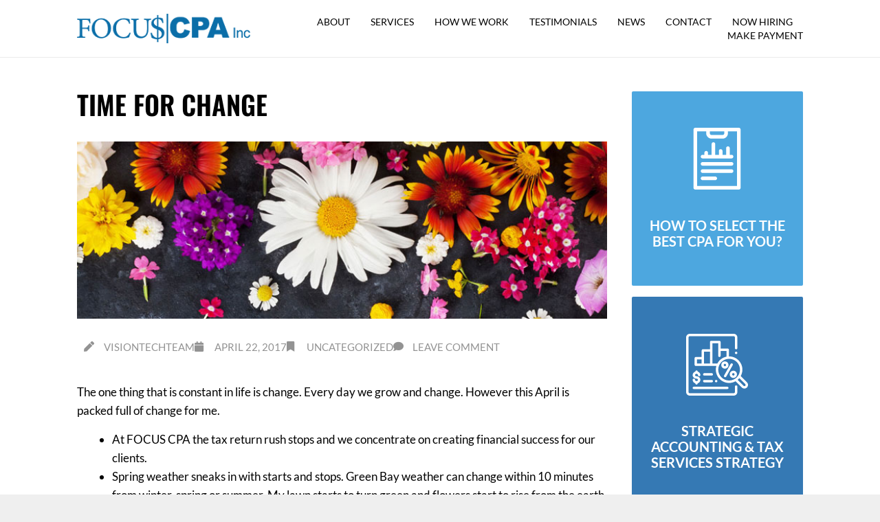

--- FILE ---
content_type: text/html; charset=UTF-8
request_url: https://focus-cpa.com/time-for-change/
body_size: 141450
content:
<!DOCTYPE html>
<html lang="en-US">
<head>
	<meta charset="UTF-8">
<script>
var gform;gform||(document.addEventListener("gform_main_scripts_loaded",function(){gform.scriptsLoaded=!0}),document.addEventListener("gform/theme/scripts_loaded",function(){gform.themeScriptsLoaded=!0}),window.addEventListener("DOMContentLoaded",function(){gform.domLoaded=!0}),gform={domLoaded:!1,scriptsLoaded:!1,themeScriptsLoaded:!1,isFormEditor:()=>"function"==typeof InitializeEditor,callIfLoaded:function(o){return!(!gform.domLoaded||!gform.scriptsLoaded||!gform.themeScriptsLoaded&&!gform.isFormEditor()||(gform.isFormEditor()&&console.warn("The use of gform.initializeOnLoaded() is deprecated in the form editor context and will be removed in Gravity Forms 3.1."),o(),0))},initializeOnLoaded:function(o){gform.callIfLoaded(o)||(document.addEventListener("gform_main_scripts_loaded",()=>{gform.scriptsLoaded=!0,gform.callIfLoaded(o)}),document.addEventListener("gform/theme/scripts_loaded",()=>{gform.themeScriptsLoaded=!0,gform.callIfLoaded(o)}),window.addEventListener("DOMContentLoaded",()=>{gform.domLoaded=!0,gform.callIfLoaded(o)}))},hooks:{action:{},filter:{}},addAction:function(o,r,e,t){gform.addHook("action",o,r,e,t)},addFilter:function(o,r,e,t){gform.addHook("filter",o,r,e,t)},doAction:function(o){gform.doHook("action",o,arguments)},applyFilters:function(o){return gform.doHook("filter",o,arguments)},removeAction:function(o,r){gform.removeHook("action",o,r)},removeFilter:function(o,r,e){gform.removeHook("filter",o,r,e)},addHook:function(o,r,e,t,n){null==gform.hooks[o][r]&&(gform.hooks[o][r]=[]);var d=gform.hooks[o][r];null==n&&(n=r+"_"+d.length),gform.hooks[o][r].push({tag:n,callable:e,priority:t=null==t?10:t})},doHook:function(r,o,e){var t;if(e=Array.prototype.slice.call(e,1),null!=gform.hooks[r][o]&&((o=gform.hooks[r][o]).sort(function(o,r){return o.priority-r.priority}),o.forEach(function(o){"function"!=typeof(t=o.callable)&&(t=window[t]),"action"==r?t.apply(null,e):e[0]=t.apply(null,e)})),"filter"==r)return e[0]},removeHook:function(o,r,t,n){var e;null!=gform.hooks[o][r]&&(e=(e=gform.hooks[o][r]).filter(function(o,r,e){return!!(null!=n&&n!=o.tag||null!=t&&t!=o.priority)}),gform.hooks[o][r]=e)}});
</script>

	<meta name='robots' content='index, follow, max-image-preview:large, max-snippet:-1, max-video-preview:-1' />
	<style>img:is([sizes="auto" i], [sizes^="auto," i]) { contain-intrinsic-size: 3000px 1500px }</style>
	<meta name="viewport" content="width=device-width, initial-scale=1">
	<!-- This site is optimized with the Yoast SEO plugin v26.1.1 - https://yoast.com/wordpress/plugins/seo/ -->
	<title>Time for Change - Focus CPA</title>
	<link rel="canonical" href="https://focus-cpa.com/time-for-change/" />
	<meta property="og:locale" content="en_US" />
	<meta property="og:type" content="article" />
	<meta property="og:title" content="Time for Change - Focus CPA" />
	<meta property="og:description" content="The one thing that is constant in life is change. Every day we grow and change. However this April is packed full of change for me." />
	<meta property="og:url" content="https://focus-cpa.com/time-for-change/" />
	<meta property="og:site_name" content="Focus CPA" />
	<meta property="article:published_time" content="2017-04-22T12:30:25+00:00" />
	<meta property="article:modified_time" content="2020-10-01T03:39:41+00:00" />
	<meta property="og:image" content="https://focus-cpa.com/wp-content/uploads/2020/10/time-for-change-focus-cpa.jpg" />
	<meta property="og:image:width" content="750" />
	<meta property="og:image:height" content="251" />
	<meta property="og:image:type" content="image/jpeg" />
	<meta name="author" content="visiontechteam" />
	<meta name="twitter:card" content="summary_large_image" />
	<meta name="twitter:label1" content="Written by" />
	<meta name="twitter:data1" content="visiontechteam" />
	<meta name="twitter:label2" content="Est. reading time" />
	<meta name="twitter:data2" content="1 minute" />
	<script type="application/ld+json" class="yoast-schema-graph">{"@context":"https://schema.org","@graph":[{"@type":"Article","@id":"https://focus-cpa.com/time-for-change/#article","isPartOf":{"@id":"https://focus-cpa.com/time-for-change/"},"author":{"name":"visiontechteam","@id":"https://focus-cpa.com/#/schema/person/446e620ff1c1b7d942a9e74a4bae928c"},"headline":"Time for Change","datePublished":"2017-04-22T12:30:25+00:00","dateModified":"2020-10-01T03:39:41+00:00","mainEntityOfPage":{"@id":"https://focus-cpa.com/time-for-change/"},"wordCount":253,"commentCount":0,"publisher":{"@id":"https://focus-cpa.com/#organization"},"image":{"@id":"https://focus-cpa.com/time-for-change/#primaryimage"},"thumbnailUrl":"https://focus-cpa.com/wp-content/uploads/2020/10/time-for-change-focus-cpa.jpg","articleSection":["Focus CPA"],"inLanguage":"en-US","potentialAction":[{"@type":"CommentAction","name":"Comment","target":["https://focus-cpa.com/time-for-change/#respond"]}]},{"@type":"WebPage","@id":"https://focus-cpa.com/time-for-change/","url":"https://focus-cpa.com/time-for-change/","name":"Time for Change - Focus CPA","isPartOf":{"@id":"https://focus-cpa.com/#website"},"primaryImageOfPage":{"@id":"https://focus-cpa.com/time-for-change/#primaryimage"},"image":{"@id":"https://focus-cpa.com/time-for-change/#primaryimage"},"thumbnailUrl":"https://focus-cpa.com/wp-content/uploads/2020/10/time-for-change-focus-cpa.jpg","datePublished":"2017-04-22T12:30:25+00:00","dateModified":"2020-10-01T03:39:41+00:00","inLanguage":"en-US","potentialAction":[{"@type":"ReadAction","target":["https://focus-cpa.com/time-for-change/"]}]},{"@type":"ImageObject","inLanguage":"en-US","@id":"https://focus-cpa.com/time-for-change/#primaryimage","url":"https://focus-cpa.com/wp-content/uploads/2020/10/time-for-change-focus-cpa.jpg","contentUrl":"https://focus-cpa.com/wp-content/uploads/2020/10/time-for-change-focus-cpa.jpg","width":750,"height":251},{"@type":"WebSite","@id":"https://focus-cpa.com/#website","url":"https://focus-cpa.com/","name":"Focus CPA","description":"Consulting, CPA, Green Bay, WI","publisher":{"@id":"https://focus-cpa.com/#organization"},"potentialAction":[{"@type":"SearchAction","target":{"@type":"EntryPoint","urlTemplate":"https://focus-cpa.com/?s={search_term_string}"},"query-input":{"@type":"PropertyValueSpecification","valueRequired":true,"valueName":"search_term_string"}}],"inLanguage":"en-US"},{"@type":"Organization","@id":"https://focus-cpa.com/#organization","name":"Focus CPA","url":"https://focus-cpa.com/","logo":{"@type":"ImageObject","inLanguage":"en-US","@id":"https://focus-cpa.com/#/schema/logo/image/","url":"https://focus-cpa.com/wp-content/uploads/2020/09/focus-cpa-logo-1.png","contentUrl":"https://focus-cpa.com/wp-content/uploads/2020/09/focus-cpa-logo-1.png","width":279,"height":48,"caption":"Focus CPA"},"image":{"@id":"https://focus-cpa.com/#/schema/logo/image/"}},{"@type":"Person","@id":"https://focus-cpa.com/#/schema/person/446e620ff1c1b7d942a9e74a4bae928c","name":"visiontechteam","image":{"@type":"ImageObject","inLanguage":"en-US","@id":"https://focus-cpa.com/#/schema/person/image/","url":"https://secure.gravatar.com/avatar/90e5ef30dac617a6fe3bcb97d53c192054d10beea5094baa6f98c408cf76de71?s=96&d=mm&r=g","contentUrl":"https://secure.gravatar.com/avatar/90e5ef30dac617a6fe3bcb97d53c192054d10beea5094baa6f98c408cf76de71?s=96&d=mm&r=g","caption":"visiontechteam"},"url":"https://focus-cpa.com/author/visiontechteam/"}]}</script>
	<!-- / Yoast SEO plugin. -->


<link rel="alternate" type="application/rss+xml" title="Focus CPA &raquo; Feed" href="https://focus-cpa.com/feed/" />
<link rel="alternate" type="application/rss+xml" title="Focus CPA &raquo; Comments Feed" href="https://focus-cpa.com/comments/feed/" />
<link rel="alternate" type="application/rss+xml" title="Focus CPA &raquo; Time for Change Comments Feed" href="https://focus-cpa.com/time-for-change/feed/" />
<script>
window._wpemojiSettings = {"baseUrl":"https:\/\/s.w.org\/images\/core\/emoji\/16.0.1\/72x72\/","ext":".png","svgUrl":"https:\/\/s.w.org\/images\/core\/emoji\/16.0.1\/svg\/","svgExt":".svg","source":{"concatemoji":"https:\/\/focus-cpa.com\/wp-includes\/js\/wp-emoji-release.min.js?ver=6.8.3"}};
/*! This file is auto-generated */
!function(s,n){var o,i,e;function c(e){try{var t={supportTests:e,timestamp:(new Date).valueOf()};sessionStorage.setItem(o,JSON.stringify(t))}catch(e){}}function p(e,t,n){e.clearRect(0,0,e.canvas.width,e.canvas.height),e.fillText(t,0,0);var t=new Uint32Array(e.getImageData(0,0,e.canvas.width,e.canvas.height).data),a=(e.clearRect(0,0,e.canvas.width,e.canvas.height),e.fillText(n,0,0),new Uint32Array(e.getImageData(0,0,e.canvas.width,e.canvas.height).data));return t.every(function(e,t){return e===a[t]})}function u(e,t){e.clearRect(0,0,e.canvas.width,e.canvas.height),e.fillText(t,0,0);for(var n=e.getImageData(16,16,1,1),a=0;a<n.data.length;a++)if(0!==n.data[a])return!1;return!0}function f(e,t,n,a){switch(t){case"flag":return n(e,"\ud83c\udff3\ufe0f\u200d\u26a7\ufe0f","\ud83c\udff3\ufe0f\u200b\u26a7\ufe0f")?!1:!n(e,"\ud83c\udde8\ud83c\uddf6","\ud83c\udde8\u200b\ud83c\uddf6")&&!n(e,"\ud83c\udff4\udb40\udc67\udb40\udc62\udb40\udc65\udb40\udc6e\udb40\udc67\udb40\udc7f","\ud83c\udff4\u200b\udb40\udc67\u200b\udb40\udc62\u200b\udb40\udc65\u200b\udb40\udc6e\u200b\udb40\udc67\u200b\udb40\udc7f");case"emoji":return!a(e,"\ud83e\udedf")}return!1}function g(e,t,n,a){var r="undefined"!=typeof WorkerGlobalScope&&self instanceof WorkerGlobalScope?new OffscreenCanvas(300,150):s.createElement("canvas"),o=r.getContext("2d",{willReadFrequently:!0}),i=(o.textBaseline="top",o.font="600 32px Arial",{});return e.forEach(function(e){i[e]=t(o,e,n,a)}),i}function t(e){var t=s.createElement("script");t.src=e,t.defer=!0,s.head.appendChild(t)}"undefined"!=typeof Promise&&(o="wpEmojiSettingsSupports",i=["flag","emoji"],n.supports={everything:!0,everythingExceptFlag:!0},e=new Promise(function(e){s.addEventListener("DOMContentLoaded",e,{once:!0})}),new Promise(function(t){var n=function(){try{var e=JSON.parse(sessionStorage.getItem(o));if("object"==typeof e&&"number"==typeof e.timestamp&&(new Date).valueOf()<e.timestamp+604800&&"object"==typeof e.supportTests)return e.supportTests}catch(e){}return null}();if(!n){if("undefined"!=typeof Worker&&"undefined"!=typeof OffscreenCanvas&&"undefined"!=typeof URL&&URL.createObjectURL&&"undefined"!=typeof Blob)try{var e="postMessage("+g.toString()+"("+[JSON.stringify(i),f.toString(),p.toString(),u.toString()].join(",")+"));",a=new Blob([e],{type:"text/javascript"}),r=new Worker(URL.createObjectURL(a),{name:"wpTestEmojiSupports"});return void(r.onmessage=function(e){c(n=e.data),r.terminate(),t(n)})}catch(e){}c(n=g(i,f,p,u))}t(n)}).then(function(e){for(var t in e)n.supports[t]=e[t],n.supports.everything=n.supports.everything&&n.supports[t],"flag"!==t&&(n.supports.everythingExceptFlag=n.supports.everythingExceptFlag&&n.supports[t]);n.supports.everythingExceptFlag=n.supports.everythingExceptFlag&&!n.supports.flag,n.DOMReady=!1,n.readyCallback=function(){n.DOMReady=!0}}).then(function(){return e}).then(function(){var e;n.supports.everything||(n.readyCallback(),(e=n.source||{}).concatemoji?t(e.concatemoji):e.wpemoji&&e.twemoji&&(t(e.twemoji),t(e.wpemoji)))}))}((window,document),window._wpemojiSettings);
</script>
<style id='wp-emoji-styles-inline-css'>

	img.wp-smiley, img.emoji {
		display: inline !important;
		border: none !important;
		box-shadow: none !important;
		height: 1em !important;
		width: 1em !important;
		margin: 0 0.07em !important;
		vertical-align: -0.1em !important;
		background: none !important;
		padding: 0 !important;
	}
</style>
<link rel='stylesheet' id='wp-block-library-css' href='https://focus-cpa.com/wp-includes/css/dist/block-library/style.min.css?ver=6.8.3' media='all' />
<style id='classic-theme-styles-inline-css'>
/*! This file is auto-generated */
.wp-block-button__link{color:#fff;background-color:#32373c;border-radius:9999px;box-shadow:none;text-decoration:none;padding:calc(.667em + 2px) calc(1.333em + 2px);font-size:1.125em}.wp-block-file__button{background:#32373c;color:#fff;text-decoration:none}
</style>
<style id='global-styles-inline-css'>
:root{--wp--preset--aspect-ratio--square: 1;--wp--preset--aspect-ratio--4-3: 4/3;--wp--preset--aspect-ratio--3-4: 3/4;--wp--preset--aspect-ratio--3-2: 3/2;--wp--preset--aspect-ratio--2-3: 2/3;--wp--preset--aspect-ratio--16-9: 16/9;--wp--preset--aspect-ratio--9-16: 9/16;--wp--preset--color--black: #000000;--wp--preset--color--cyan-bluish-gray: #abb8c3;--wp--preset--color--white: #ffffff;--wp--preset--color--pale-pink: #f78da7;--wp--preset--color--vivid-red: #cf2e2e;--wp--preset--color--luminous-vivid-orange: #ff6900;--wp--preset--color--luminous-vivid-amber: #fcb900;--wp--preset--color--light-green-cyan: #7bdcb5;--wp--preset--color--vivid-green-cyan: #00d084;--wp--preset--color--pale-cyan-blue: #8ed1fc;--wp--preset--color--vivid-cyan-blue: #0693e3;--wp--preset--color--vivid-purple: #9b51e0;--wp--preset--color--contrast: var(--contrast);--wp--preset--color--contrast-2: var(--contrast-2);--wp--preset--color--contrast-3: var(--contrast-3);--wp--preset--color--base: var(--base);--wp--preset--color--base-2: var(--base-2);--wp--preset--color--base-3: var(--base-3);--wp--preset--color--accent: var(--accent);--wp--preset--gradient--vivid-cyan-blue-to-vivid-purple: linear-gradient(135deg,rgba(6,147,227,1) 0%,rgb(155,81,224) 100%);--wp--preset--gradient--light-green-cyan-to-vivid-green-cyan: linear-gradient(135deg,rgb(122,220,180) 0%,rgb(0,208,130) 100%);--wp--preset--gradient--luminous-vivid-amber-to-luminous-vivid-orange: linear-gradient(135deg,rgba(252,185,0,1) 0%,rgba(255,105,0,1) 100%);--wp--preset--gradient--luminous-vivid-orange-to-vivid-red: linear-gradient(135deg,rgba(255,105,0,1) 0%,rgb(207,46,46) 100%);--wp--preset--gradient--very-light-gray-to-cyan-bluish-gray: linear-gradient(135deg,rgb(238,238,238) 0%,rgb(169,184,195) 100%);--wp--preset--gradient--cool-to-warm-spectrum: linear-gradient(135deg,rgb(74,234,220) 0%,rgb(151,120,209) 20%,rgb(207,42,186) 40%,rgb(238,44,130) 60%,rgb(251,105,98) 80%,rgb(254,248,76) 100%);--wp--preset--gradient--blush-light-purple: linear-gradient(135deg,rgb(255,206,236) 0%,rgb(152,150,240) 100%);--wp--preset--gradient--blush-bordeaux: linear-gradient(135deg,rgb(254,205,165) 0%,rgb(254,45,45) 50%,rgb(107,0,62) 100%);--wp--preset--gradient--luminous-dusk: linear-gradient(135deg,rgb(255,203,112) 0%,rgb(199,81,192) 50%,rgb(65,88,208) 100%);--wp--preset--gradient--pale-ocean: linear-gradient(135deg,rgb(255,245,203) 0%,rgb(182,227,212) 50%,rgb(51,167,181) 100%);--wp--preset--gradient--electric-grass: linear-gradient(135deg,rgb(202,248,128) 0%,rgb(113,206,126) 100%);--wp--preset--gradient--midnight: linear-gradient(135deg,rgb(2,3,129) 0%,rgb(40,116,252) 100%);--wp--preset--font-size--small: 13px;--wp--preset--font-size--medium: 20px;--wp--preset--font-size--large: 36px;--wp--preset--font-size--x-large: 42px;--wp--preset--spacing--20: 0.44rem;--wp--preset--spacing--30: 0.67rem;--wp--preset--spacing--40: 1rem;--wp--preset--spacing--50: 1.5rem;--wp--preset--spacing--60: 2.25rem;--wp--preset--spacing--70: 3.38rem;--wp--preset--spacing--80: 5.06rem;--wp--preset--shadow--natural: 6px 6px 9px rgba(0, 0, 0, 0.2);--wp--preset--shadow--deep: 12px 12px 50px rgba(0, 0, 0, 0.4);--wp--preset--shadow--sharp: 6px 6px 0px rgba(0, 0, 0, 0.2);--wp--preset--shadow--outlined: 6px 6px 0px -3px rgba(255, 255, 255, 1), 6px 6px rgba(0, 0, 0, 1);--wp--preset--shadow--crisp: 6px 6px 0px rgba(0, 0, 0, 1);}:where(.is-layout-flex){gap: 0.5em;}:where(.is-layout-grid){gap: 0.5em;}body .is-layout-flex{display: flex;}.is-layout-flex{flex-wrap: wrap;align-items: center;}.is-layout-flex > :is(*, div){margin: 0;}body .is-layout-grid{display: grid;}.is-layout-grid > :is(*, div){margin: 0;}:where(.wp-block-columns.is-layout-flex){gap: 2em;}:where(.wp-block-columns.is-layout-grid){gap: 2em;}:where(.wp-block-post-template.is-layout-flex){gap: 1.25em;}:where(.wp-block-post-template.is-layout-grid){gap: 1.25em;}.has-black-color{color: var(--wp--preset--color--black) !important;}.has-cyan-bluish-gray-color{color: var(--wp--preset--color--cyan-bluish-gray) !important;}.has-white-color{color: var(--wp--preset--color--white) !important;}.has-pale-pink-color{color: var(--wp--preset--color--pale-pink) !important;}.has-vivid-red-color{color: var(--wp--preset--color--vivid-red) !important;}.has-luminous-vivid-orange-color{color: var(--wp--preset--color--luminous-vivid-orange) !important;}.has-luminous-vivid-amber-color{color: var(--wp--preset--color--luminous-vivid-amber) !important;}.has-light-green-cyan-color{color: var(--wp--preset--color--light-green-cyan) !important;}.has-vivid-green-cyan-color{color: var(--wp--preset--color--vivid-green-cyan) !important;}.has-pale-cyan-blue-color{color: var(--wp--preset--color--pale-cyan-blue) !important;}.has-vivid-cyan-blue-color{color: var(--wp--preset--color--vivid-cyan-blue) !important;}.has-vivid-purple-color{color: var(--wp--preset--color--vivid-purple) !important;}.has-black-background-color{background-color: var(--wp--preset--color--black) !important;}.has-cyan-bluish-gray-background-color{background-color: var(--wp--preset--color--cyan-bluish-gray) !important;}.has-white-background-color{background-color: var(--wp--preset--color--white) !important;}.has-pale-pink-background-color{background-color: var(--wp--preset--color--pale-pink) !important;}.has-vivid-red-background-color{background-color: var(--wp--preset--color--vivid-red) !important;}.has-luminous-vivid-orange-background-color{background-color: var(--wp--preset--color--luminous-vivid-orange) !important;}.has-luminous-vivid-amber-background-color{background-color: var(--wp--preset--color--luminous-vivid-amber) !important;}.has-light-green-cyan-background-color{background-color: var(--wp--preset--color--light-green-cyan) !important;}.has-vivid-green-cyan-background-color{background-color: var(--wp--preset--color--vivid-green-cyan) !important;}.has-pale-cyan-blue-background-color{background-color: var(--wp--preset--color--pale-cyan-blue) !important;}.has-vivid-cyan-blue-background-color{background-color: var(--wp--preset--color--vivid-cyan-blue) !important;}.has-vivid-purple-background-color{background-color: var(--wp--preset--color--vivid-purple) !important;}.has-black-border-color{border-color: var(--wp--preset--color--black) !important;}.has-cyan-bluish-gray-border-color{border-color: var(--wp--preset--color--cyan-bluish-gray) !important;}.has-white-border-color{border-color: var(--wp--preset--color--white) !important;}.has-pale-pink-border-color{border-color: var(--wp--preset--color--pale-pink) !important;}.has-vivid-red-border-color{border-color: var(--wp--preset--color--vivid-red) !important;}.has-luminous-vivid-orange-border-color{border-color: var(--wp--preset--color--luminous-vivid-orange) !important;}.has-luminous-vivid-amber-border-color{border-color: var(--wp--preset--color--luminous-vivid-amber) !important;}.has-light-green-cyan-border-color{border-color: var(--wp--preset--color--light-green-cyan) !important;}.has-vivid-green-cyan-border-color{border-color: var(--wp--preset--color--vivid-green-cyan) !important;}.has-pale-cyan-blue-border-color{border-color: var(--wp--preset--color--pale-cyan-blue) !important;}.has-vivid-cyan-blue-border-color{border-color: var(--wp--preset--color--vivid-cyan-blue) !important;}.has-vivid-purple-border-color{border-color: var(--wp--preset--color--vivid-purple) !important;}.has-vivid-cyan-blue-to-vivid-purple-gradient-background{background: var(--wp--preset--gradient--vivid-cyan-blue-to-vivid-purple) !important;}.has-light-green-cyan-to-vivid-green-cyan-gradient-background{background: var(--wp--preset--gradient--light-green-cyan-to-vivid-green-cyan) !important;}.has-luminous-vivid-amber-to-luminous-vivid-orange-gradient-background{background: var(--wp--preset--gradient--luminous-vivid-amber-to-luminous-vivid-orange) !important;}.has-luminous-vivid-orange-to-vivid-red-gradient-background{background: var(--wp--preset--gradient--luminous-vivid-orange-to-vivid-red) !important;}.has-very-light-gray-to-cyan-bluish-gray-gradient-background{background: var(--wp--preset--gradient--very-light-gray-to-cyan-bluish-gray) !important;}.has-cool-to-warm-spectrum-gradient-background{background: var(--wp--preset--gradient--cool-to-warm-spectrum) !important;}.has-blush-light-purple-gradient-background{background: var(--wp--preset--gradient--blush-light-purple) !important;}.has-blush-bordeaux-gradient-background{background: var(--wp--preset--gradient--blush-bordeaux) !important;}.has-luminous-dusk-gradient-background{background: var(--wp--preset--gradient--luminous-dusk) !important;}.has-pale-ocean-gradient-background{background: var(--wp--preset--gradient--pale-ocean) !important;}.has-electric-grass-gradient-background{background: var(--wp--preset--gradient--electric-grass) !important;}.has-midnight-gradient-background{background: var(--wp--preset--gradient--midnight) !important;}.has-small-font-size{font-size: var(--wp--preset--font-size--small) !important;}.has-medium-font-size{font-size: var(--wp--preset--font-size--medium) !important;}.has-large-font-size{font-size: var(--wp--preset--font-size--large) !important;}.has-x-large-font-size{font-size: var(--wp--preset--font-size--x-large) !important;}
:where(.wp-block-post-template.is-layout-flex){gap: 1.25em;}:where(.wp-block-post-template.is-layout-grid){gap: 1.25em;}
:where(.wp-block-columns.is-layout-flex){gap: 2em;}:where(.wp-block-columns.is-layout-grid){gap: 2em;}
:root :where(.wp-block-pullquote){font-size: 1.5em;line-height: 1.6;}
</style>
<link rel='stylesheet' id='generate-style-css' href='https://focus-cpa.com/wp-content/themes/generatepress/assets/css/all.min.css?ver=3.6.0' media='all' />
<style id='generate-style-inline-css'>
body{background-color:#efefef;color:#3a3a3a;}a{color:#1e73be;}a:hover, a:focus, a:active{color:#000000;}body .grid-container{max-width:1100px;}.wp-block-group__inner-container{max-width:1100px;margin-left:auto;margin-right:auto;}:root{--contrast:#222222;--contrast-2:#575760;--contrast-3:#b2b2be;--base:#f0f0f0;--base-2:#f7f8f9;--base-3:#ffffff;--accent:#1e73be;}:root .has-contrast-color{color:var(--contrast);}:root .has-contrast-background-color{background-color:var(--contrast);}:root .has-contrast-2-color{color:var(--contrast-2);}:root .has-contrast-2-background-color{background-color:var(--contrast-2);}:root .has-contrast-3-color{color:var(--contrast-3);}:root .has-contrast-3-background-color{background-color:var(--contrast-3);}:root .has-base-color{color:var(--base);}:root .has-base-background-color{background-color:var(--base);}:root .has-base-2-color{color:var(--base-2);}:root .has-base-2-background-color{background-color:var(--base-2);}:root .has-base-3-color{color:var(--base-3);}:root .has-base-3-background-color{background-color:var(--base-3);}:root .has-accent-color{color:var(--accent);}:root .has-accent-background-color{background-color:var(--accent);}body, button, input, select, textarea{font-family:-apple-system, system-ui, BlinkMacSystemFont, "Segoe UI", Helvetica, Arial, sans-serif, "Apple Color Emoji", "Segoe UI Emoji", "Segoe UI Symbol";}body{line-height:1.5;}.entry-content > [class*="wp-block-"]:not(:last-child):not(.wp-block-heading){margin-bottom:1.5em;}.main-title{font-size:45px;}.main-navigation .main-nav ul ul li a{font-size:14px;}.sidebar .widget, .footer-widgets .widget{font-size:17px;}h1{font-weight:300;font-size:40px;}h2{font-weight:300;font-size:30px;}h3{font-size:20px;}h4{font-size:inherit;}h5{font-size:inherit;}@media (max-width:768px){.main-title{font-size:30px;}h1{font-size:30px;}h2{font-size:25px;}}.top-bar{background-color:#636363;color:#ffffff;}.top-bar a{color:#ffffff;}.top-bar a:hover{color:#303030;}.site-header{background-color:#ffffff;color:#3a3a3a;}.site-header a{color:#3a3a3a;}.main-title a,.main-title a:hover{color:#222222;}.site-description{color:#757575;}.main-navigation,.main-navigation ul ul{background-color:#222222;}.main-navigation .main-nav ul li a, .main-navigation .menu-toggle, .main-navigation .menu-bar-items{color:#ffffff;}.main-navigation .main-nav ul li:not([class*="current-menu-"]):hover > a, .main-navigation .main-nav ul li:not([class*="current-menu-"]):focus > a, .main-navigation .main-nav ul li.sfHover:not([class*="current-menu-"]) > a, .main-navigation .menu-bar-item:hover > a, .main-navigation .menu-bar-item.sfHover > a{color:#ffffff;background-color:#3f3f3f;}button.menu-toggle:hover,button.menu-toggle:focus,.main-navigation .mobile-bar-items a,.main-navigation .mobile-bar-items a:hover,.main-navigation .mobile-bar-items a:focus{color:#ffffff;}.main-navigation .main-nav ul li[class*="current-menu-"] > a{color:#ffffff;background-color:#3f3f3f;}.navigation-search input[type="search"],.navigation-search input[type="search"]:active, .navigation-search input[type="search"]:focus, .main-navigation .main-nav ul li.search-item.active > a, .main-navigation .menu-bar-items .search-item.active > a{color:#ffffff;background-color:#3f3f3f;}.main-navigation ul ul{background-color:#3f3f3f;}.main-navigation .main-nav ul ul li a{color:#ffffff;}.main-navigation .main-nav ul ul li:not([class*="current-menu-"]):hover > a,.main-navigation .main-nav ul ul li:not([class*="current-menu-"]):focus > a, .main-navigation .main-nav ul ul li.sfHover:not([class*="current-menu-"]) > a{color:#ffffff;background-color:#4f4f4f;}.main-navigation .main-nav ul ul li[class*="current-menu-"] > a{color:#ffffff;background-color:#4f4f4f;}.separate-containers .inside-article, .separate-containers .comments-area, .separate-containers .page-header, .one-container .container, .separate-containers .paging-navigation, .inside-page-header{background-color:#ffffff;}.entry-meta{color:#595959;}.entry-meta a{color:#595959;}.entry-meta a:hover{color:#1e73be;}.sidebar .widget{background-color:#ffffff;}.sidebar .widget .widget-title{color:#000000;}.footer-widgets{background-color:#ffffff;}.footer-widgets .widget-title{color:#000000;}.site-info{color:#ffffff;background-color:#222222;}.site-info a{color:#ffffff;}.site-info a:hover{color:#606060;}.footer-bar .widget_nav_menu .current-menu-item a{color:#606060;}input[type="text"],input[type="email"],input[type="url"],input[type="password"],input[type="search"],input[type="tel"],input[type="number"],textarea,select{color:#666666;background-color:#fafafa;border-color:#cccccc;}input[type="text"]:focus,input[type="email"]:focus,input[type="url"]:focus,input[type="password"]:focus,input[type="search"]:focus,input[type="tel"]:focus,input[type="number"]:focus,textarea:focus,select:focus{color:#666666;background-color:#ffffff;border-color:#bfbfbf;}button,html input[type="button"],input[type="reset"],input[type="submit"],a.button,a.wp-block-button__link:not(.has-background){color:#ffffff;background-color:#666666;}button:hover,html input[type="button"]:hover,input[type="reset"]:hover,input[type="submit"]:hover,a.button:hover,button:focus,html input[type="button"]:focus,input[type="reset"]:focus,input[type="submit"]:focus,a.button:focus,a.wp-block-button__link:not(.has-background):active,a.wp-block-button__link:not(.has-background):focus,a.wp-block-button__link:not(.has-background):hover{color:#ffffff;background-color:#3f3f3f;}a.generate-back-to-top{background-color:rgba( 0,0,0,0.4 );color:#ffffff;}a.generate-back-to-top:hover,a.generate-back-to-top:focus{background-color:rgba( 0,0,0,0.6 );color:#ffffff;}:root{--gp-search-modal-bg-color:var(--base-3);--gp-search-modal-text-color:var(--contrast);--gp-search-modal-overlay-bg-color:rgba(0,0,0,0.2);}@media (max-width:768px){.main-navigation .menu-bar-item:hover > a, .main-navigation .menu-bar-item.sfHover > a{background:none;color:#ffffff;}}.inside-top-bar{padding:10px;}.inside-header{padding:40px;}.site-main .wp-block-group__inner-container{padding:40px;}.entry-content .alignwide, body:not(.no-sidebar) .entry-content .alignfull{margin-left:-40px;width:calc(100% + 80px);max-width:calc(100% + 80px);}.rtl .menu-item-has-children .dropdown-menu-toggle{padding-left:20px;}.rtl .main-navigation .main-nav ul li.menu-item-has-children > a{padding-right:20px;}.site-info{padding:20px;}@media (max-width:768px){.separate-containers .inside-article, .separate-containers .comments-area, .separate-containers .page-header, .separate-containers .paging-navigation, .one-container .site-content, .inside-page-header{padding:30px;}.site-main .wp-block-group__inner-container{padding:30px;}.site-info{padding-right:10px;padding-left:10px;}.entry-content .alignwide, body:not(.no-sidebar) .entry-content .alignfull{margin-left:-30px;width:calc(100% + 60px);max-width:calc(100% + 60px);}}.one-container .sidebar .widget{padding:0px;}/* End cached CSS */@media (max-width:768px){.main-navigation .menu-toggle,.main-navigation .mobile-bar-items,.sidebar-nav-mobile:not(#sticky-placeholder){display:block;}.main-navigation ul,.gen-sidebar-nav{display:none;}[class*="nav-float-"] .site-header .inside-header > *{float:none;clear:both;}}
</style>
<link rel='stylesheet' id='generate-font-icons-css' href='https://focus-cpa.com/wp-content/themes/generatepress/assets/css/components/font-icons.min.css?ver=3.6.0' media='all' />
<link rel='stylesheet' id='generate-child-css' href='https://focus-cpa.com/wp-content/themes/generatepress_child/style.css?ver=1763650292' media='all' />
<link rel='stylesheet' id='elementor-frontend-css' href='https://focus-cpa.com/wp-content/plugins/elementor/assets/css/frontend.min.css?ver=3.32.5' media='all' />
<style id='elementor-frontend-inline-css'>
.elementor-kit-9{--e-global-color-primary:#6EC1E4;--e-global-color-secondary:#54595F;--e-global-color-text:#7A7A7A;--e-global-color-accent:#61CE70;--e-global-typography-primary-font-family:"Roboto";--e-global-typography-primary-font-weight:600;--e-global-typography-secondary-font-family:"Roboto Slab";--e-global-typography-secondary-font-weight:400;--e-global-typography-text-font-family:"Roboto";--e-global-typography-text-font-weight:400;--e-global-typography-accent-font-family:"Roboto";--e-global-typography-accent-font-weight:500;}.elementor-kit-9 e-page-transition{background-color:#FFBC7D;}.elementor-section.elementor-section-boxed > .elementor-container{max-width:1140px;}.e-con{--container-max-width:1140px;}.elementor-widget:not(:last-child){margin-block-end:20px;}.elementor-element{--widgets-spacing:20px 20px;--widgets-spacing-row:20px;--widgets-spacing-column:20px;}{}h1.entry-title{display:var(--page-title-display);}@media(max-width:1024px){.elementor-section.elementor-section-boxed > .elementor-container{max-width:1024px;}.e-con{--container-max-width:1024px;}}@media(max-width:767px){.elementor-section.elementor-section-boxed > .elementor-container{max-width:767px;}.e-con{--container-max-width:767px;}}
.elementor-2494 .elementor-element.elementor-element-b87e26b{padding:20px 20px 20px 20px;}.elementor-2494 .elementor-element.elementor-element-a28dfa7 > .elementor-widget-container{margin:0px 0px 0px 0px;}.elementor-2494 .elementor-element.elementor-element-a28dfa7{text-align:center;}.elementor-2494 .elementor-element.elementor-element-a28dfa7 .elementor-heading-title{font-family:"Oswald", Sans-serif;font-size:3.2rem;font-weight:700;text-transform:uppercase;color:#000000;}.elementor-2494 .elementor-element.elementor-element-478be62 > .elementor-widget-container{margin:-3rem 0rem -2rem 0rem;}#elementor-popup-modal-2494{background-color:rgba(0,0,0,.8);justify-content:center;align-items:center;pointer-events:all;}#elementor-popup-modal-2494 .dialog-message{width:640px;height:auto;}#elementor-popup-modal-2494 .dialog-close-button{display:flex;}#elementor-popup-modal-2494 .dialog-widget-content{box-shadow:2px 8px 23px 3px rgba(0,0,0,0.2);}@media(max-width:767px){.elementor-2494 .elementor-element.elementor-element-a28dfa7 .elementor-heading-title{font-size:24px;}.elementor-2494 .elementor-element.elementor-element-478be62 > .elementor-widget-container{margin:-15px 0px -30px 0px;}}/* Start custom CSS */.popup-form .gform_fields input, .popup-form .gform_fields select{
    background: #fff;
    min-height: 40px;
}
.popup-form .gform_fields select{
    margin-top: 0 !important;
}
.popup-form label{
    font-size: 1.6rem !important;
    font-weight: normal !important;
    color: #000 !important;
}
.popup-form .gform_button{
    background-color: #FF7E00;
    font-size: 1.6rem !important;
    text-transform: uppercase;
    font-weight: bold;
    width: auto !important;
    margin-top: 20px;
    border: 2px solid #FF7E00;
    border-radius: 3px;
}
.popup-form .gform_button:hover{
    color: #FF7E00;
    background-color: #fff;
}/* End custom CSS */
.elementor-31 .elementor-element.elementor-element-f064dae > .elementor-container > .elementor-column > .elementor-widget-wrap{align-content:center;align-items:center;}.elementor-31 .elementor-element.elementor-element-f064dae:not(.elementor-motion-effects-element-type-background), .elementor-31 .elementor-element.elementor-element-f064dae > .elementor-motion-effects-container > .elementor-motion-effects-layer{background-color:#FFFFFF;}.elementor-31 .elementor-element.elementor-element-f064dae{border-style:solid;border-width:0px 0px 1px 0px;border-color:#EBEBEB;transition:background 0.3s, border 0.3s, border-radius 0.3s, box-shadow 0.3s;padding:10px 0px 10px 0px;}.elementor-31 .elementor-element.elementor-element-f064dae > .elementor-background-overlay{transition:background 0.3s, border-radius 0.3s, opacity 0.3s;}.elementor-31 .elementor-element.elementor-element-1ff664f{text-align:left;}.elementor-31 .elementor-element.elementor-element-1ff664f img{width:100%;max-width:300px;}.elementor-31 .elementor-element.elementor-element-6d8230a .elementor-menu-toggle{margin-left:auto;background-color:#02010100;}.elementor-31 .elementor-element.elementor-element-6d8230a .elementor-nav-menu .elementor-item{font-family:"Lato", Sans-serif;font-size:1.8rem;font-weight:400;text-transform:uppercase;}.elementor-31 .elementor-element.elementor-element-6d8230a .elementor-nav-menu--main .elementor-item{color:#000000;fill:#000000;padding-left:0px;padding-right:0px;padding-top:0px;padding-bottom:0px;}.elementor-31 .elementor-element.elementor-element-6d8230a .elementor-nav-menu--main .elementor-item:hover,
					.elementor-31 .elementor-element.elementor-element-6d8230a .elementor-nav-menu--main .elementor-item.elementor-item-active,
					.elementor-31 .elementor-element.elementor-element-6d8230a .elementor-nav-menu--main .elementor-item.highlighted,
					.elementor-31 .elementor-element.elementor-element-6d8230a .elementor-nav-menu--main .elementor-item:focus{color:#2F6EA4;fill:#2F6EA4;}.elementor-31 .elementor-element.elementor-element-6d8230a .elementor-nav-menu--main .elementor-item.elementor-item-active{color:#2F6EA4;}.elementor-31 .elementor-element.elementor-element-6d8230a{--e-nav-menu-horizontal-menu-item-margin:calc( 30px / 2 );}.elementor-31 .elementor-element.elementor-element-6d8230a .elementor-nav-menu--main:not(.elementor-nav-menu--layout-horizontal) .elementor-nav-menu > li:not(:last-child){margin-bottom:30px;}.elementor-31 .elementor-element.elementor-element-6d8230a div.elementor-menu-toggle{color:#2F6EA4;}.elementor-31 .elementor-element.elementor-element-6d8230a div.elementor-menu-toggle svg{fill:#2F6EA4;}.elementor-theme-builder-content-area{height:400px;}.elementor-location-header:before, .elementor-location-footer:before{content:"";display:table;clear:both;}@media(max-width:1024px){.elementor-31 .elementor-element.elementor-element-1ff664f img{width:100%;max-width:230px;}.elementor-31 .elementor-element.elementor-element-6d8230a .elementor-nav-menu--main > .elementor-nav-menu > li > .elementor-nav-menu--dropdown, .elementor-31 .elementor-element.elementor-element-6d8230a .elementor-nav-menu__container.elementor-nav-menu--dropdown{margin-top:25px !important;}.elementor-31 .elementor-element.elementor-element-6d8230a{--nav-menu-icon-size:26px;}}@media(min-width:768px){.elementor-31 .elementor-element.elementor-element-f5d1ff6{width:25.218%;}.elementor-31 .elementor-element.elementor-element-b2ff47d{width:74.782%;}}@media(max-width:1024px) and (min-width:768px){.elementor-31 .elementor-element.elementor-element-f5d1ff6{width:40%;}.elementor-31 .elementor-element.elementor-element-b2ff47d{width:60%;}}@media(max-width:767px){.elementor-31 .elementor-element.elementor-element-f5d1ff6{width:50%;}.elementor-31 .elementor-element.elementor-element-b2ff47d{width:50%;}}
.elementor-32 .elementor-element.elementor-element-8b1e8a2:not(.elementor-motion-effects-element-type-background), .elementor-32 .elementor-element.elementor-element-8b1e8a2 > .elementor-motion-effects-container > .elementor-motion-effects-layer{background-color:#000000;}.elementor-32 .elementor-element.elementor-element-8b1e8a2{transition:background 0.3s, border 0.3s, border-radius 0.3s, box-shadow 0.3s;padding:6rem 0rem 6rem 0rem;}.elementor-32 .elementor-element.elementor-element-8b1e8a2 > .elementor-background-overlay{transition:background 0.3s, border-radius 0.3s, opacity 0.3s;}.elementor-32 .elementor-element.elementor-element-4f09efd{text-align:left;}.elementor-32 .elementor-element.elementor-element-4f09efd img{width:100%;max-width:279px;}.elementor-32 .elementor-element.elementor-element-d239711 .elementor-icon-box-wrapper{align-items:center;}.elementor-32 .elementor-element.elementor-element-d239711{--icon-box-icon-margin:15px;}.elementor-32 .elementor-element.elementor-element-d239711 .elementor-icon-box-title{margin-block-end:0px;}.elementor-32 .elementor-element.elementor-element-d239711.elementor-view-stacked .elementor-icon{background-color:#818181;}.elementor-32 .elementor-element.elementor-element-d239711.elementor-view-framed .elementor-icon, .elementor-32 .elementor-element.elementor-element-d239711.elementor-view-default .elementor-icon{fill:#818181;color:#818181;border-color:#818181;}.elementor-32 .elementor-element.elementor-element-d239711 .elementor-icon{font-size:40px;}.elementor-32 .elementor-element.elementor-element-d239711 .elementor-icon-box-description{font-size:1.8rem;font-weight:normal;color:#BFBFBF;}.elementor-32 .elementor-element.elementor-element-8370233 .elementor-icon-box-wrapper{align-items:center;}.elementor-32 .elementor-element.elementor-element-8370233{--icon-box-icon-margin:15px;}.elementor-32 .elementor-element.elementor-element-8370233 .elementor-icon-box-title{margin-block-end:0px;}.elementor-32 .elementor-element.elementor-element-8370233.elementor-view-stacked .elementor-icon{background-color:#818181;}.elementor-32 .elementor-element.elementor-element-8370233.elementor-view-framed .elementor-icon, .elementor-32 .elementor-element.elementor-element-8370233.elementor-view-default .elementor-icon{fill:#818181;color:#818181;border-color:#818181;}.elementor-32 .elementor-element.elementor-element-8370233 .elementor-icon{font-size:40px;}.elementor-32 .elementor-element.elementor-element-8370233 .elementor-icon-box-description{font-size:1.8rem;font-weight:normal;color:#BFBFBF;}.elementor-32 .elementor-element.elementor-element-87011b4 > .elementor-element-populated{padding:0px 0px 0px 0px;}.elementor-32 .elementor-element.elementor-element-5a98c1a{margin-top:0rem;margin-bottom:4rem;}.elementor-32 .elementor-element.elementor-element-b67f796 .elementor-nav-menu .elementor-item{font-weight:normal;text-transform:uppercase;}.elementor-32 .elementor-element.elementor-element-b67f796 .elementor-nav-menu--main .elementor-item{color:#FFFFFF;fill:#FFFFFF;padding-top:10px;padding-bottom:10px;}.elementor-32 .elementor-element.elementor-element-6d8598c > .elementor-widget-container{margin:0rem 0rem 0rem 2rem;}.elementor-32 .elementor-element.elementor-element-6d8598c .elementor-icon-list-icon i{transition:color 0.3s;}.elementor-32 .elementor-element.elementor-element-6d8598c .elementor-icon-list-icon svg{transition:fill 0.3s;}.elementor-32 .elementor-element.elementor-element-6d8598c{--e-icon-list-icon-size:14px;--icon-vertical-offset:0px;}.elementor-32 .elementor-element.elementor-element-6d8598c .elementor-icon-list-item > .elementor-icon-list-text, .elementor-32 .elementor-element.elementor-element-6d8598c .elementor-icon-list-item > a{font-size:1.6rem;font-weight:400;}.elementor-32 .elementor-element.elementor-element-6d8598c .elementor-icon-list-text{color:#9B9B9B;transition:color 0.3s;}.elementor-32 .elementor-element.elementor-element-da33504{text-align:right;}.elementor-theme-builder-content-area{height:400px;}.elementor-location-header:before, .elementor-location-footer:before{content:"";display:table;clear:both;}@media(min-width:768px){.elementor-32 .elementor-element.elementor-element-bc06f57{width:35%;}.elementor-32 .elementor-element.elementor-element-87011b4{width:65%;}}@media(max-width:1024px) and (min-width:768px){.elementor-32 .elementor-element.elementor-element-bc06f57{width:40%;}.elementor-32 .elementor-element.elementor-element-87011b4{width:60%;}.elementor-32 .elementor-element.elementor-element-7714fcb{width:100%;}.elementor-32 .elementor-element.elementor-element-6e3f35b{width:100%;}.elementor-32 .elementor-element.elementor-element-9f08573{width:100%;}}@media(max-width:1024px){.elementor-32 .elementor-element.elementor-element-8b1e8a2{padding:30px 10px 30px 10px;}.elementor-32 .elementor-element.elementor-element-d239711 .elementor-icon{font-size:30px;}.elementor-32 .elementor-element.elementor-element-d239711 .elementor-icon-box-description{font-size:16px;}.elementor-32 .elementor-element.elementor-element-8370233 .elementor-icon{font-size:30px;}.elementor-32 .elementor-element.elementor-element-8370233 .elementor-icon-box-description{font-size:16px;}.elementor-32 .elementor-element.elementor-element-b67f796 .elementor-nav-menu .elementor-item{font-size:16px;}.elementor-32 .elementor-element.elementor-element-da33504{text-align:center;}}@media(max-width:767px){.elementor-32 .elementor-element.elementor-element-4f09efd{text-align:center;}.elementor-32 .elementor-element.elementor-element-d239711 > .elementor-widget-container{margin:0px 0px -20px 0px;}.elementor-32 .elementor-element.elementor-element-d239711{--icon-box-icon-margin:10px;}.elementor-32 .elementor-element.elementor-element-d239711 .elementor-icon{font-size:20px;}.elementor-32 .elementor-element.elementor-element-8370233{--icon-box-icon-margin:10px;}.elementor-32 .elementor-element.elementor-element-8370233 .elementor-icon{font-size:20px;}}/* Start custom CSS */.footer-nav ul li {
  float: left;
  width:  33.333333%;
}
@media screen and (max-width: 768px){
    .footer-nav ul li {
        width:  50%;
    }
}
@media screen and (max-width: 767px){
    .footer-icon .elementor-icon-box-icon{
        display: inline-flex;
    }
    .footer-icon .elementor-icon-box-content{
        display: inline-flex;
    }
    .footer-nav {
        max-width: 50%;
        margin: 0 auto;
    }
    .footer-nav ul li a{
        justify-content: center;
    }
}
@media screen and (max-width: 568px){
    .footer-nav {
        max-width: 100%;
    }
}/* End custom CSS */
.elementor-145 .elementor-element.elementor-element-2b31f2c:not(.elementor-motion-effects-element-type-background), .elementor-145 .elementor-element.elementor-element-2b31f2c > .elementor-motion-effects-container > .elementor-motion-effects-layer{background-color:#FFFFFF;}.elementor-145 .elementor-element.elementor-element-2b31f2c{transition:background 0.3s, border 0.3s, border-radius 0.3s, box-shadow 0.3s;padding:5rem 0rem 10rem 0rem;}.elementor-145 .elementor-element.elementor-element-2b31f2c > .elementor-background-overlay{transition:background 0.3s, border-radius 0.3s, opacity 0.3s;}.elementor-145 .elementor-element.elementor-element-897e401 > .elementor-element-populated{margin:0rem 2rem 0rem 0rem;--e-column-margin-right:2rem;--e-column-margin-left:0rem;}.elementor-145 .elementor-element.elementor-element-447fd6d > .elementor-widget-container{margin:0rem 0rem 2rem 0rem;}.elementor-145 .elementor-element.elementor-element-447fd6d .elementor-heading-title{font-family:"Oswald", Sans-serif;font-size:5rem;font-weight:600;text-transform:uppercase;color:#000000;}.elementor-145 .elementor-element.elementor-element-6122e9b{text-align:center;}.elementor-145 .elementor-element.elementor-element-ab82bec{margin-top:0rem;margin-bottom:4rem;}.elementor-145 .elementor-element.elementor-element-8476557 .elementor-icon-list-items:not(.elementor-inline-items) .elementor-icon-list-item:not(:last-child){padding-block-end:calc(40px/2);}.elementor-145 .elementor-element.elementor-element-8476557 .elementor-icon-list-items:not(.elementor-inline-items) .elementor-icon-list-item:not(:first-child){margin-block-start:calc(40px/2);}.elementor-145 .elementor-element.elementor-element-8476557 .elementor-icon-list-items.elementor-inline-items .elementor-icon-list-item{margin-inline:calc(40px/2);}.elementor-145 .elementor-element.elementor-element-8476557 .elementor-icon-list-items.elementor-inline-items{margin-inline:calc(-40px/2);}.elementor-145 .elementor-element.elementor-element-8476557 .elementor-icon-list-items.elementor-inline-items .elementor-icon-list-item:after{inset-inline-end:calc(-40px/2);}.elementor-145 .elementor-element.elementor-element-8476557 .elementor-icon-list-icon i{color:#939393;transition:color 0.3s;}.elementor-145 .elementor-element.elementor-element-8476557 .elementor-icon-list-icon svg{fill:#939393;transition:fill 0.3s;}.elementor-145 .elementor-element.elementor-element-8476557{--e-icon-list-icon-size:15px;--icon-vertical-offset:0px;}.elementor-145 .elementor-element.elementor-element-8476557 .elementor-icon-list-icon{padding-inline-end:5px;}.elementor-145 .elementor-element.elementor-element-8476557 .elementor-icon-list-item > .elementor-icon-list-text, .elementor-145 .elementor-element.elementor-element-8476557 .elementor-icon-list-item > a{font-family:"Lato", Sans-serif;font-size:2rem;font-weight:400;text-transform:uppercase;}.elementor-145 .elementor-element.elementor-element-8476557 .elementor-icon-list-text{color:#939393;transition:color 0.3s;}.elementor-145 .elementor-element.elementor-element-7932616{color:#000000;font-family:"Lato", Sans-serif;font-size:2.2rem;font-weight:400;line-height:1.6em;}.elementor-145 .elementor-element.elementor-element-a5d9ec8{--divider-border-style:solid;--divider-color:#CACACA;--divider-border-width:1px;}.elementor-145 .elementor-element.elementor-element-a5d9ec8 .elementor-divider-separator{width:100%;}.elementor-145 .elementor-element.elementor-element-a5d9ec8 .elementor-divider{padding-block-start:40px;padding-block-end:40px;}.elementor-145 .elementor-element.elementor-element-a19b47a > .elementor-container{max-width:200px;}.elementor-145 .elementor-element.elementor-element-a19b47a{margin-top:0rem;margin-bottom:10rem;}.elementor-145 .elementor-element.elementor-element-2986c23 span.post-navigation__prev--label{color:#000000;}.elementor-145 .elementor-element.elementor-element-2986c23 span.post-navigation__next--label{color:#000000;}.elementor-145 .elementor-element.elementor-element-2986c23 span.post-navigation__prev--label:hover{color:#FFFFFF;}.elementor-145 .elementor-element.elementor-element-2986c23 span.post-navigation__next--label:hover{color:#FFFFFF;}.elementor-145 .elementor-element.elementor-element-2986c23 span.post-navigation__prev--label, .elementor-145 .elementor-element.elementor-element-2986c23 span.post-navigation__next--label{font-family:"Lato", Sans-serif;font-size:2.4rem;font-weight:400;}.elementor-145 .elementor-element.elementor-element-2c2661b > .elementor-element-populated{margin:0px 0px 0px 0px;--e-column-margin-right:0px;--e-column-margin-left:0px;}.elementor-145 .elementor-element.elementor-element-11aaf65{margin-top:0rem;margin-bottom:2rem;}.elementor-145 .elementor-element.elementor-element-5205b93:not(.elementor-motion-effects-element-type-background) > .elementor-widget-wrap, .elementor-145 .elementor-element.elementor-element-5205b93 > .elementor-widget-wrap > .elementor-motion-effects-container > .elementor-motion-effects-layer{background-color:#4DA7DF;}.elementor-145 .elementor-element.elementor-element-5205b93:hover > .elementor-element-populated{background-color:#3DCCF3;}.elementor-145 .elementor-element.elementor-element-5205b93 > .elementor-element-populated, .elementor-145 .elementor-element.elementor-element-5205b93 > .elementor-element-populated > .elementor-background-overlay, .elementor-145 .elementor-element.elementor-element-5205b93 > .elementor-background-slideshow{border-radius:2px 2px 2px 2px;}.elementor-145 .elementor-element.elementor-element-5205b93 > .elementor-element-populated{transition:background 0.3s, border 0.3s, border-radius 0.3s, box-shadow 0.3s;margin:0rem 0rem 0rem 0rem;--e-column-margin-right:0rem;--e-column-margin-left:0rem;padding:7rem 0rem 7rem 0rem;}.elementor-145 .elementor-element.elementor-element-5205b93 > .elementor-element-populated > .elementor-background-overlay{transition:background 0.3s, border-radius 0.3s, opacity 0.3s;}.elementor-145 .elementor-element.elementor-element-12747ea > .elementor-widget-container{margin:0rem 0rem 2rem 0rem;}.elementor-145 .elementor-element.elementor-element-12747ea .elementor-icon-wrapper{text-align:center;}.elementor-145 .elementor-element.elementor-element-12747ea.elementor-view-stacked .elementor-icon{background-color:#FFFFFF;}.elementor-145 .elementor-element.elementor-element-12747ea.elementor-view-framed .elementor-icon, .elementor-145 .elementor-element.elementor-element-12747ea.elementor-view-default .elementor-icon{color:#FFFFFF;border-color:#FFFFFF;}.elementor-145 .elementor-element.elementor-element-12747ea.elementor-view-framed .elementor-icon, .elementor-145 .elementor-element.elementor-element-12747ea.elementor-view-default .elementor-icon svg{fill:#FFFFFF;}.elementor-145 .elementor-element.elementor-element-12747ea .elementor-icon{font-size:90px;}.elementor-145 .elementor-element.elementor-element-12747ea .elementor-icon svg{height:90px;}.elementor-145 .elementor-element.elementor-element-afa7e7d > .elementor-widget-container{margin:0rem 1rem 0rem 1rem;}.elementor-145 .elementor-element.elementor-element-afa7e7d{text-align:center;}.elementor-145 .elementor-element.elementor-element-afa7e7d .elementor-heading-title{font-size:2.6rem;font-weight:bold;text-transform:uppercase;line-height:1.2em;color:#FFFFFF;}.elementor-145 .elementor-element.elementor-element-9154449{margin-top:0rem;margin-bottom:2rem;}.elementor-145 .elementor-element.elementor-element-2848433:not(.elementor-motion-effects-element-type-background) > .elementor-widget-wrap, .elementor-145 .elementor-element.elementor-element-2848433 > .elementor-widget-wrap > .elementor-motion-effects-container > .elementor-motion-effects-layer{background-color:#3579B4;}.elementor-145 .elementor-element.elementor-element-2848433:hover > .elementor-element-populated{background-color:#4997C6;}.elementor-145 .elementor-element.elementor-element-2848433 > .elementor-element-populated, .elementor-145 .elementor-element.elementor-element-2848433 > .elementor-element-populated > .elementor-background-overlay, .elementor-145 .elementor-element.elementor-element-2848433 > .elementor-background-slideshow{border-radius:2px 2px 2px 2px;}.elementor-145 .elementor-element.elementor-element-2848433 > .elementor-element-populated{transition:background 0.3s, border 0.3s, border-radius 0.3s, box-shadow 0.3s;margin:0rem 0rem 0rem 0rem;--e-column-margin-right:0rem;--e-column-margin-left:0rem;padding:7rem 0rem 7rem 0rem;}.elementor-145 .elementor-element.elementor-element-2848433 > .elementor-element-populated > .elementor-background-overlay{transition:background 0.3s, border-radius 0.3s, opacity 0.3s;}.elementor-145 .elementor-element.elementor-element-3527c8b > .elementor-widget-container{margin:0rem 0rem 2rem 0rem;}.elementor-145 .elementor-element.elementor-element-3527c8b .elementor-icon-wrapper{text-align:center;}.elementor-145 .elementor-element.elementor-element-3527c8b.elementor-view-stacked .elementor-icon{background-color:#FFFFFF;}.elementor-145 .elementor-element.elementor-element-3527c8b.elementor-view-framed .elementor-icon, .elementor-145 .elementor-element.elementor-element-3527c8b.elementor-view-default .elementor-icon{color:#FFFFFF;border-color:#FFFFFF;}.elementor-145 .elementor-element.elementor-element-3527c8b.elementor-view-framed .elementor-icon, .elementor-145 .elementor-element.elementor-element-3527c8b.elementor-view-default .elementor-icon svg{fill:#FFFFFF;}.elementor-145 .elementor-element.elementor-element-3527c8b .elementor-icon{font-size:90px;}.elementor-145 .elementor-element.elementor-element-3527c8b .elementor-icon svg{height:90px;}.elementor-145 .elementor-element.elementor-element-28af446 > .elementor-widget-container{margin:0rem 3rem 0rem 3rem;}.elementor-145 .elementor-element.elementor-element-28af446{text-align:center;}.elementor-145 .elementor-element.elementor-element-28af446 .elementor-heading-title{font-size:2.6rem;font-weight:bold;text-transform:uppercase;line-height:1.2em;color:#FFFFFF;}.elementor-145 .elementor-element.elementor-element-c8ed633{margin-top:0rem;margin-bottom:0rem;}.elementor-145 .elementor-element.elementor-element-e5b2d1a:not(.elementor-motion-effects-element-type-background) > .elementor-widget-wrap, .elementor-145 .elementor-element.elementor-element-e5b2d1a > .elementor-widget-wrap > .elementor-motion-effects-container > .elementor-motion-effects-layer{background-color:#285278;}.elementor-145 .elementor-element.elementor-element-e5b2d1a:hover > .elementor-element-populated{background-color:#4292B0;}.elementor-145 .elementor-element.elementor-element-e5b2d1a > .elementor-element-populated, .elementor-145 .elementor-element.elementor-element-e5b2d1a > .elementor-element-populated > .elementor-background-overlay, .elementor-145 .elementor-element.elementor-element-e5b2d1a > .elementor-background-slideshow{border-radius:2px 2px 2px 2px;}.elementor-145 .elementor-element.elementor-element-e5b2d1a > .elementor-element-populated{transition:background 0.3s, border 0.3s, border-radius 0.3s, box-shadow 0.3s;margin:0rem 0rem 0rem 0rem;--e-column-margin-right:0rem;--e-column-margin-left:0rem;padding:7rem 0rem 7rem 0rem;}.elementor-145 .elementor-element.elementor-element-e5b2d1a > .elementor-element-populated > .elementor-background-overlay{transition:background 0.3s, border-radius 0.3s, opacity 0.3s;}.elementor-145 .elementor-element.elementor-element-b96acd7 > .elementor-widget-container{margin:0rem 0rem 2rem 0rem;}.elementor-145 .elementor-element.elementor-element-b96acd7 .elementor-icon-wrapper{text-align:center;}.elementor-145 .elementor-element.elementor-element-b96acd7.elementor-view-stacked .elementor-icon{background-color:#FFFFFF;}.elementor-145 .elementor-element.elementor-element-b96acd7.elementor-view-framed .elementor-icon, .elementor-145 .elementor-element.elementor-element-b96acd7.elementor-view-default .elementor-icon{color:#FFFFFF;border-color:#FFFFFF;}.elementor-145 .elementor-element.elementor-element-b96acd7.elementor-view-framed .elementor-icon, .elementor-145 .elementor-element.elementor-element-b96acd7.elementor-view-default .elementor-icon svg{fill:#FFFFFF;}.elementor-145 .elementor-element.elementor-element-b96acd7 .elementor-icon{font-size:90px;}.elementor-145 .elementor-element.elementor-element-b96acd7 .elementor-icon svg{height:90px;}.elementor-145 .elementor-element.elementor-element-fe4ff94 > .elementor-widget-container{margin:0rem 3rem 0rem 3rem;}.elementor-145 .elementor-element.elementor-element-fe4ff94{text-align:center;}.elementor-145 .elementor-element.elementor-element-fe4ff94 .elementor-heading-title{font-size:2.6rem;font-weight:bold;text-transform:uppercase;line-height:1.2em;color:#FFFFFF;}@media(max-width:1024px){.elementor-145 .elementor-element.elementor-element-447fd6d .elementor-heading-title{font-size:36px;}.elementor-145 .elementor-element.elementor-element-8476557 .elementor-icon-list-items:not(.elementor-inline-items) .elementor-icon-list-item:not(:last-child){padding-block-end:calc(10px/2);}.elementor-145 .elementor-element.elementor-element-8476557 .elementor-icon-list-items:not(.elementor-inline-items) .elementor-icon-list-item:not(:first-child){margin-block-start:calc(10px/2);}.elementor-145 .elementor-element.elementor-element-8476557 .elementor-icon-list-items.elementor-inline-items .elementor-icon-list-item{margin-inline:calc(10px/2);}.elementor-145 .elementor-element.elementor-element-8476557 .elementor-icon-list-items.elementor-inline-items{margin-inline:calc(-10px/2);}.elementor-145 .elementor-element.elementor-element-8476557 .elementor-icon-list-items.elementor-inline-items .elementor-icon-list-item:after{inset-inline-end:calc(-10px/2);}.elementor-145 .elementor-element.elementor-element-8476557{--e-icon-list-icon-align:left;--e-icon-list-icon-margin:0 calc(var(--e-icon-list-icon-size, 1em) * 0.25) 0 0;}.elementor-145 .elementor-element.elementor-element-7932616{font-size:18px;}.elementor-145 .elementor-element.elementor-element-11aaf65{margin-top:0rem;margin-bottom:2rem;}.elementor-145 .elementor-element.elementor-element-5205b93 > .elementor-element-populated{margin:0px 0px 0px 0px;--e-column-margin-right:0px;--e-column-margin-left:0px;padding:40px 10px 40px 10px;}.elementor-145 .elementor-element.elementor-element-12747ea > .elementor-widget-container{margin:0px 0px 10px 0px;}.elementor-145 .elementor-element.elementor-element-12747ea .elementor-icon{font-size:80px;}.elementor-145 .elementor-element.elementor-element-12747ea .elementor-icon svg{height:80px;}.elementor-145 .elementor-element.elementor-element-afa7e7d .elementor-heading-title{font-size:18px;}.elementor-145 .elementor-element.elementor-element-9154449{margin-top:0rem;margin-bottom:2rem;}.elementor-145 .elementor-element.elementor-element-2848433 > .elementor-element-populated{margin:0px 0px 0px 0px;--e-column-margin-right:0px;--e-column-margin-left:0px;padding:40px 10px 40px 10px;}.elementor-145 .elementor-element.elementor-element-3527c8b > .elementor-widget-container{margin:0px 0px 10px 0px;}.elementor-145 .elementor-element.elementor-element-3527c8b .elementor-icon{font-size:80px;}.elementor-145 .elementor-element.elementor-element-3527c8b .elementor-icon svg{height:80px;}.elementor-145 .elementor-element.elementor-element-28af446 .elementor-heading-title{font-size:18px;}.elementor-145 .elementor-element.elementor-element-c8ed633{margin-top:0px;margin-bottom:0px;}.elementor-145 .elementor-element.elementor-element-e5b2d1a > .elementor-element-populated{margin:0px 0px 0px 0px;--e-column-margin-right:0px;--e-column-margin-left:0px;padding:40px 10px 40px 10px;}.elementor-145 .elementor-element.elementor-element-b96acd7 > .elementor-widget-container{margin:0px 0px 10px 0px;}.elementor-145 .elementor-element.elementor-element-b96acd7 .elementor-icon{font-size:80px;}.elementor-145 .elementor-element.elementor-element-b96acd7 .elementor-icon svg{height:80px;}.elementor-145 .elementor-element.elementor-element-fe4ff94 .elementor-heading-title{font-size:18px;}}@media(min-width:768px){.elementor-145 .elementor-element.elementor-element-897e401{width:75%;}.elementor-145 .elementor-element.elementor-element-2c2661b{width:25.004%;}}@media(max-width:1024px) and (min-width:768px){.elementor-145 .elementor-element.elementor-element-897e401{width:65%;}.elementor-145 .elementor-element.elementor-element-2c2661b{width:35%;}}@media(max-width:767px){.elementor-145 .elementor-element.elementor-element-897e401 > .elementor-element-populated{margin:0px 0px 0px 0px;--e-column-margin-right:0px;--e-column-margin-left:0px;}.elementor-145 .elementor-element.elementor-element-447fd6d .elementor-heading-title{line-height:1.2em;}.elementor-145 .elementor-element.elementor-element-ab82bec{margin-top:0px;margin-bottom:10px;}.elementor-145 .elementor-element.elementor-element-8476557 .elementor-icon-list-items:not(.elementor-inline-items) .elementor-icon-list-item:not(:last-child){padding-block-end:calc(10px/2);}.elementor-145 .elementor-element.elementor-element-8476557 .elementor-icon-list-items:not(.elementor-inline-items) .elementor-icon-list-item:not(:first-child){margin-block-start:calc(10px/2);}.elementor-145 .elementor-element.elementor-element-8476557 .elementor-icon-list-items.elementor-inline-items .elementor-icon-list-item{margin-inline:calc(10px/2);}.elementor-145 .elementor-element.elementor-element-8476557 .elementor-icon-list-items.elementor-inline-items{margin-inline:calc(-10px/2);}.elementor-145 .elementor-element.elementor-element-8476557 .elementor-icon-list-items.elementor-inline-items .elementor-icon-list-item:after{inset-inline-end:calc(-10px/2);}.elementor-145 .elementor-element.elementor-element-8476557 .elementor-icon-list-item > .elementor-icon-list-text, .elementor-145 .elementor-element.elementor-element-8476557 .elementor-icon-list-item > a{font-size:14px;}.elementor-145 .elementor-element.elementor-element-5205b93 > .elementor-element-populated{margin:0px 0px 20px 0px;--e-column-margin-right:0px;--e-column-margin-left:0px;padding:5rem 2rem 5rem 2rem;}.elementor-145 .elementor-element.elementor-element-2848433 > .elementor-element-populated{margin:0px 0px 20px 0px;--e-column-margin-right:0px;--e-column-margin-left:0px;padding:5rem 2rem 5rem 2rem;}.elementor-145 .elementor-element.elementor-element-e5b2d1a > .elementor-element-populated{margin:0px 0px 0px 0px;--e-column-margin-right:0px;--e-column-margin-left:0px;padding:5rem 2rem 5rem 2rem;}}/* Start custom CSS */.featured-image img {
    width: 100%;
}
.post-navigation .elementor-post-navigation__link a{
    padding: 5px 10px;
    border: 2px solid #000;
    text-align: center;
}
.post-navigation .elementor-post-navigation__link__prev {
    display: block;
    width: 100%;
}
.post-navigation .elementor-post-navigation__link__next {
    text-align: center !important;
    display: block;
    width: 100%;
}
.post-navigation .elementor-post-navigation__link a:hover {
    background: #FF7E00;
    border-color: #FF7E00;
}
.leave-comment #submit {
    background-color: #ff7e00;
    text-transform: uppercase;
    font-family: lato;
    font-weight: 900;
}
.leave-comment #reply-title h3 {
    font-family: lato;
    font-size: 2.6rem;
    font-weight: 700;
    text-transform: uppercase;
    color: #000;
}
p.comment-form-cookies-consent {
    font-size: 2.2rem;
    font-weight: 400;
    margin: 20px 0px;
}
.comment-form #author, .comment-form #email, .comment-form #url {
    display: block;
    width: 100%;
    margin-bottom: 30px;
}
input#author {
    margin-top: 30px;
}
.recent-post a.elementor-post__read-more {
    border: 2px solid;
    padding: 10px 15px;
    border-radius: 3px;
}
/*
.recent-post p{
        overflow: hidden;
    text-overflow: ellipsis;
    display: -webkit-box;
    -webkit-line-clamp: 3;
    -webkit-box-orient: vertical;
    
}
.recent-post a.elementor-post__read-more:hover{
    background: #FF7E00;
    color: #fff !important;
    border-radius: 3px;
    border: 2px solid #FF7E00;
}
*/


@media screen and (max-width: 767px){
    .single-inner-col {
        max-width: 50%;
        margin: 0 auto;
    }
}
@media screen and (max-width: 568px){
   .single-inner-col {
        max-width: 100%;
    }
}/* End custom CSS */
</style>
<link rel='stylesheet' id='widget-heading-css' href='https://focus-cpa.com/wp-content/plugins/elementor/assets/css/widget-heading.min.css?ver=3.32.5' media='all' />
<link rel='stylesheet' id='e-popup-css' href='https://focus-cpa.com/wp-content/plugins/elementor-pro/assets/css/conditionals/popup.min.css?ver=3.32.2' media='all' />
<link rel='stylesheet' id='widget-image-css' href='https://focus-cpa.com/wp-content/plugins/elementor/assets/css/widget-image.min.css?ver=3.32.5' media='all' />
<link rel='stylesheet' id='widget-nav-menu-css' href='https://focus-cpa.com/wp-content/plugins/elementor-pro/assets/css/widget-nav-menu.min.css?ver=3.32.2' media='all' />
<link rel='stylesheet' id='e-sticky-css' href='https://focus-cpa.com/wp-content/plugins/elementor-pro/assets/css/modules/sticky.min.css?ver=3.32.2' media='all' />
<link rel='stylesheet' id='widget-icon-box-css' href='https://focus-cpa.com/wp-content/plugins/elementor/assets/css/widget-icon-box.min.css?ver=3.32.5' media='all' />
<link rel='stylesheet' id='widget-icon-list-css' href='https://focus-cpa.com/wp-content/plugins/elementor/assets/css/widget-icon-list.min.css?ver=3.32.5' media='all' />
<link rel='stylesheet' id='widget-divider-css' href='https://focus-cpa.com/wp-content/plugins/elementor/assets/css/widget-divider.min.css?ver=3.32.5' media='all' />
<link rel='stylesheet' id='widget-post-navigation-css' href='https://focus-cpa.com/wp-content/plugins/elementor-pro/assets/css/widget-post-navigation.min.css?ver=3.32.2' media='all' />
<link rel='stylesheet' id='elementor-icons-css' href='https://focus-cpa.com/wp-content/plugins/elementor/assets/lib/eicons/css/elementor-icons.min.css?ver=5.44.0' media='all' />
<link rel='stylesheet' id='ecs-styles-css' href='https://focus-cpa.com/wp-content/plugins/ele-custom-skin/assets/css/ecs-style.css?ver=3.1.9' media='all' />
<link rel='stylesheet' id='elementor-gf-local-roboto-css' href='https://focus-cpa.com/wp-content/uploads/elementor/google-fonts/css/roboto.css?ver=1742608293' media='all' />
<link rel='stylesheet' id='elementor-gf-local-robotoslab-css' href='https://focus-cpa.com/wp-content/uploads/elementor/google-fonts/css/robotoslab.css?ver=1742608298' media='all' />
<link rel='stylesheet' id='elementor-gf-local-oswald-css' href='https://focus-cpa.com/wp-content/uploads/elementor/google-fonts/css/oswald.css?ver=1742608301' media='all' />
<link rel='stylesheet' id='elementor-gf-local-lato-css' href='https://focus-cpa.com/wp-content/uploads/elementor/google-fonts/css/lato.css?ver=1742608303' media='all' />
<link rel='stylesheet' id='elementor-icons-shared-0-css' href='https://focus-cpa.com/wp-content/plugins/elementor/assets/lib/font-awesome/css/fontawesome.min.css?ver=5.15.3' media='all' />
<link rel='stylesheet' id='elementor-icons-fa-solid-css' href='https://focus-cpa.com/wp-content/plugins/elementor/assets/lib/font-awesome/css/solid.min.css?ver=5.15.3' media='all' />
<script src="https://focus-cpa.com/wp-includes/js/jquery/jquery.min.js?ver=3.7.1" id="jquery-core-js"></script>
<script src="https://focus-cpa.com/wp-includes/js/jquery/jquery-migrate.min.js?ver=3.4.1" id="jquery-migrate-js"></script>
<script id="ecs_ajax_load-js-extra">
var ecs_ajax_params = {"ajaxurl":"https:\/\/focus-cpa.com\/wp-admin\/admin-ajax.php","posts":"{\"page\":0,\"name\":\"time-for-change\",\"error\":\"\",\"m\":\"\",\"p\":0,\"post_parent\":\"\",\"subpost\":\"\",\"subpost_id\":\"\",\"attachment\":\"\",\"attachment_id\":0,\"pagename\":\"\",\"page_id\":0,\"second\":\"\",\"minute\":\"\",\"hour\":\"\",\"day\":0,\"monthnum\":0,\"year\":0,\"w\":0,\"category_name\":\"\",\"tag\":\"\",\"cat\":\"\",\"tag_id\":\"\",\"author\":\"\",\"author_name\":\"\",\"feed\":\"\",\"tb\":\"\",\"paged\":0,\"meta_key\":\"\",\"meta_value\":\"\",\"preview\":\"\",\"s\":\"\",\"sentence\":\"\",\"title\":\"\",\"fields\":\"all\",\"menu_order\":\"\",\"embed\":\"\",\"category__in\":[],\"category__not_in\":[],\"category__and\":[],\"post__in\":[],\"post__not_in\":[],\"post_name__in\":[],\"tag__in\":[],\"tag__not_in\":[],\"tag__and\":[],\"tag_slug__in\":[],\"tag_slug__and\":[],\"post_parent__in\":[],\"post_parent__not_in\":[],\"author__in\":[],\"author__not_in\":[],\"search_columns\":[],\"ignore_sticky_posts\":false,\"suppress_filters\":false,\"cache_results\":true,\"update_post_term_cache\":true,\"update_menu_item_cache\":false,\"lazy_load_term_meta\":true,\"update_post_meta_cache\":true,\"post_type\":\"\",\"posts_per_page\":10,\"nopaging\":false,\"comments_per_page\":\"50\",\"no_found_rows\":false,\"order\":\"DESC\"}"};
</script>
<script src="https://focus-cpa.com/wp-content/plugins/ele-custom-skin/assets/js/ecs_ajax_pagination.js?ver=3.1.9" id="ecs_ajax_load-js"></script>
<script src="https://focus-cpa.com/wp-content/plugins/ele-custom-skin/assets/js/ecs.js?ver=3.1.9" id="ecs-script-js"></script>
<link rel="https://api.w.org/" href="https://focus-cpa.com/wp-json/" /><link rel="alternate" title="JSON" type="application/json" href="https://focus-cpa.com/wp-json/wp/v2/posts/1388" /><link rel="EditURI" type="application/rsd+xml" title="RSD" href="https://focus-cpa.com/xmlrpc.php?rsd" />
<link rel='shortlink' href='https://focus-cpa.com/?p=1388' />
<link rel="alternate" title="oEmbed (JSON)" type="application/json+oembed" href="https://focus-cpa.com/wp-json/oembed/1.0/embed?url=https%3A%2F%2Ffocus-cpa.com%2Ftime-for-change%2F" />
<link rel="alternate" title="oEmbed (XML)" type="text/xml+oembed" href="https://focus-cpa.com/wp-json/oembed/1.0/embed?url=https%3A%2F%2Ffocus-cpa.com%2Ftime-for-change%2F&#038;format=xml" />
<link rel="pingback" href="https://focus-cpa.com/xmlrpc.php">
<meta name="generator" content="Elementor 3.32.5; features: additional_custom_breakpoints; settings: css_print_method-internal, google_font-enabled, font_display-auto">
<style>.recentcomments a{display:inline !important;padding:0 !important;margin:0 !important;}</style>			<style>
				.e-con.e-parent:nth-of-type(n+4):not(.e-lazyloaded):not(.e-no-lazyload),
				.e-con.e-parent:nth-of-type(n+4):not(.e-lazyloaded):not(.e-no-lazyload) * {
					background-image: none !important;
				}
				@media screen and (max-height: 1024px) {
					.e-con.e-parent:nth-of-type(n+3):not(.e-lazyloaded):not(.e-no-lazyload),
					.e-con.e-parent:nth-of-type(n+3):not(.e-lazyloaded):not(.e-no-lazyload) * {
						background-image: none !important;
					}
				}
				@media screen and (max-height: 640px) {
					.e-con.e-parent:nth-of-type(n+2):not(.e-lazyloaded):not(.e-no-lazyload),
					.e-con.e-parent:nth-of-type(n+2):not(.e-lazyloaded):not(.e-no-lazyload) * {
						background-image: none !important;
					}
				}
			</style>
			<link rel="icon" href="https://focus-cpa.com/wp-content/uploads/2020/10/favicon.ico" sizes="32x32" />
<link rel="icon" href="https://focus-cpa.com/wp-content/uploads/2020/10/favicon.ico" sizes="192x192" />
<link rel="apple-touch-icon" href="https://focus-cpa.com/wp-content/uploads/2020/10/favicon.ico" />
<meta name="msapplication-TileImage" content="https://focus-cpa.com/wp-content/uploads/2020/10/favicon.ico" />
</head>

<body data-rsssl=1 class="wp-singular post-template-default single single-post postid-1388 single-format-standard wp-custom-logo wp-embed-responsive wp-theme-generatepress wp-child-theme-generatepress_child right-sidebar nav-below-header separate-containers fluid-header active-footer-widgets-3 nav-aligned-left header-aligned-left dropdown-hover featured-image-active elementor-default elementor-template-full-width elementor-kit-9 elementor-page-145 full-width-content" itemtype="https://schema.org/Blog" itemscope>
	<a class="screen-reader-text skip-link" href="#content" title="Skip to content">Skip to content</a>		<header data-elementor-type="header" data-elementor-id="31" class="elementor elementor-31 elementor-location-header" data-elementor-post-type="elementor_library">
					<section class="elementor-section elementor-top-section elementor-element elementor-element-f064dae elementor-section-content-middle elementor-section-boxed elementor-section-height-default elementor-section-height-default" data-id="f064dae" data-element_type="section" data-settings="{&quot;background_background&quot;:&quot;classic&quot;,&quot;sticky&quot;:&quot;top&quot;,&quot;sticky_on&quot;:[&quot;desktop&quot;,&quot;tablet&quot;,&quot;mobile&quot;],&quot;sticky_offset&quot;:0,&quot;sticky_effects_offset&quot;:0,&quot;sticky_anchor_link_offset&quot;:0}">
						<div class="elementor-container elementor-column-gap-default">
					<div class="elementor-column elementor-col-50 elementor-top-column elementor-element elementor-element-f5d1ff6" data-id="f5d1ff6" data-element_type="column">
			<div class="elementor-widget-wrap elementor-element-populated">
						<div class="elementor-element elementor-element-1ff664f elementor-widget elementor-widget-theme-site-logo elementor-widget-image" data-id="1ff664f" data-element_type="widget" data-widget_type="theme-site-logo.default">
				<div class="elementor-widget-container">
											<a href="https://focus-cpa.com">
			<img width="279" height="48" src="https://focus-cpa.com/wp-content/uploads/2020/09/focus-cpa-logo-1.png" class="attachment-full size-full wp-image-84" alt="" />				</a>
											</div>
				</div>
					</div>
		</div>
				<div class="elementor-column elementor-col-50 elementor-top-column elementor-element elementor-element-b2ff47d" data-id="b2ff47d" data-element_type="column">
			<div class="elementor-widget-wrap elementor-element-populated">
						<div class="elementor-element elementor-element-6d8230a elementor-nav-menu__align-end elementor-nav-menu--stretch header-menu elementor-nav-menu--dropdown-tablet elementor-nav-menu__text-align-aside elementor-nav-menu--toggle elementor-nav-menu--burger elementor-widget elementor-widget-nav-menu" data-id="6d8230a" data-element_type="widget" data-settings="{&quot;full_width&quot;:&quot;stretch&quot;,&quot;layout&quot;:&quot;horizontal&quot;,&quot;submenu_icon&quot;:{&quot;value&quot;:&quot;&lt;i class=\&quot;fas fa-caret-down\&quot; aria-hidden=\&quot;true\&quot;&gt;&lt;\/i&gt;&quot;,&quot;library&quot;:&quot;fa-solid&quot;},&quot;toggle&quot;:&quot;burger&quot;}" data-widget_type="nav-menu.default">
				<div class="elementor-widget-container">
								<nav aria-label="Menu" class="elementor-nav-menu--main elementor-nav-menu__container elementor-nav-menu--layout-horizontal e--pointer-none">
				<ul id="menu-1-6d8230a" class="elementor-nav-menu"><li class="menu-item menu-item-type-post_type menu-item-object-page menu-item-21"><a href="https://focus-cpa.com/about-us/" class="elementor-item">About</a></li>
<li class="menu-item menu-item-type-post_type menu-item-object-page menu-item-27"><a href="https://focus-cpa.com/services/" class="elementor-item">Services</a></li>
<li class="menu-item menu-item-type-post_type menu-item-object-page menu-item-24"><a href="https://focus-cpa.com/how-we-work/" class="elementor-item">How We Work</a></li>
<li class="menu-item menu-item-type-post_type menu-item-object-page menu-item-28"><a href="https://focus-cpa.com/testimonials/" class="elementor-item">Testimonials</a></li>
<li class="menu-item menu-item-type-post_type menu-item-object-page menu-item-25"><a href="https://focus-cpa.com/news/" class="elementor-item">News</a></li>
<li class="menu-item menu-item-type-post_type menu-item-object-page menu-item-23"><a href="https://focus-cpa.com/contact-us/" class="elementor-item">Contact</a></li>
<li class="menu-item menu-item-type-post_type menu-item-object-page menu-item-3309"><a href="https://focus-cpa.com/now-hiring/" class="elementor-item">Now Hiring</a></li>
<li class="menu-item menu-item-type-custom menu-item-object-custom menu-item-3054"><a href="https://secure.cpacharge.com/pages/focus-cpa/payments" class="elementor-item">Make Payment</a></li>
</ul>			</nav>
					<div class="elementor-menu-toggle" role="button" tabindex="0" aria-label="Menu Toggle" aria-expanded="false">
			<i aria-hidden="true" role="presentation" class="elementor-menu-toggle__icon--open eicon-menu-bar"></i><i aria-hidden="true" role="presentation" class="elementor-menu-toggle__icon--close eicon-close"></i>		</div>
					<nav class="elementor-nav-menu--dropdown elementor-nav-menu__container" aria-hidden="true">
				<ul id="menu-2-6d8230a" class="elementor-nav-menu"><li class="menu-item menu-item-type-post_type menu-item-object-page menu-item-21"><a href="https://focus-cpa.com/about-us/" class="elementor-item" tabindex="-1">About</a></li>
<li class="menu-item menu-item-type-post_type menu-item-object-page menu-item-27"><a href="https://focus-cpa.com/services/" class="elementor-item" tabindex="-1">Services</a></li>
<li class="menu-item menu-item-type-post_type menu-item-object-page menu-item-24"><a href="https://focus-cpa.com/how-we-work/" class="elementor-item" tabindex="-1">How We Work</a></li>
<li class="menu-item menu-item-type-post_type menu-item-object-page menu-item-28"><a href="https://focus-cpa.com/testimonials/" class="elementor-item" tabindex="-1">Testimonials</a></li>
<li class="menu-item menu-item-type-post_type menu-item-object-page menu-item-25"><a href="https://focus-cpa.com/news/" class="elementor-item" tabindex="-1">News</a></li>
<li class="menu-item menu-item-type-post_type menu-item-object-page menu-item-23"><a href="https://focus-cpa.com/contact-us/" class="elementor-item" tabindex="-1">Contact</a></li>
<li class="menu-item menu-item-type-post_type menu-item-object-page menu-item-3309"><a href="https://focus-cpa.com/now-hiring/" class="elementor-item" tabindex="-1">Now Hiring</a></li>
<li class="menu-item menu-item-type-custom menu-item-object-custom menu-item-3054"><a href="https://secure.cpacharge.com/pages/focus-cpa/payments" class="elementor-item" tabindex="-1">Make Payment</a></li>
</ul>			</nav>
						</div>
				</div>
					</div>
		</div>
					</div>
		</section>
				</header>
		
	<div class="site grid-container container hfeed grid-parent" id="page">
				<div class="site-content" id="content">
					<div data-elementor-type="single-post" data-elementor-id="145" class="elementor elementor-145 elementor-location-single post-1388 post type-post status-publish format-standard has-post-thumbnail hentry category-focus-cpa" data-elementor-post-type="elementor_library">
					<section class="elementor-section elementor-top-section elementor-element elementor-element-2b31f2c elementor-section-boxed elementor-section-height-default elementor-section-height-default" data-id="2b31f2c" data-element_type="section" data-settings="{&quot;background_background&quot;:&quot;classic&quot;}">
						<div class="elementor-container elementor-column-gap-default">
					<div class="elementor-column elementor-col-50 elementor-top-column elementor-element elementor-element-897e401" data-id="897e401" data-element_type="column">
			<div class="elementor-widget-wrap elementor-element-populated">
						<div class="elementor-element elementor-element-447fd6d elementor-widget elementor-widget-theme-post-title elementor-page-title elementor-widget-heading" data-id="447fd6d" data-element_type="widget" data-widget_type="theme-post-title.default">
				<div class="elementor-widget-container">
					<h1 class="elementor-heading-title elementor-size-default">Time for Change</h1>				</div>
				</div>
				<div class="elementor-element elementor-element-6122e9b featured-image elementor-widget elementor-widget-theme-post-featured-image elementor-widget-image" data-id="6122e9b" data-element_type="widget" data-widget_type="theme-post-featured-image.default">
				<div class="elementor-widget-container">
															<img fetchpriority="high" width="750" height="251" src="https://focus-cpa.com/wp-content/uploads/2020/10/time-for-change-focus-cpa.jpg" class="attachment-full size-full wp-image-2350" alt="" srcset="https://focus-cpa.com/wp-content/uploads/2020/10/time-for-change-focus-cpa.jpg 750w, https://focus-cpa.com/wp-content/uploads/2020/10/time-for-change-focus-cpa-300x100.jpg 300w" sizes="(max-width: 750px) 100vw, 750px" />															</div>
				</div>
				<section class="elementor-section elementor-inner-section elementor-element elementor-element-ab82bec elementor-section-boxed elementor-section-height-default elementor-section-height-default" data-id="ab82bec" data-element_type="section">
						<div class="elementor-container elementor-column-gap-default">
					<div class="elementor-column elementor-col-100 elementor-inner-column elementor-element elementor-element-4c4042c" data-id="4c4042c" data-element_type="column">
			<div class="elementor-widget-wrap elementor-element-populated">
						<div class="elementor-element elementor-element-8476557 elementor-icon-list--layout-inline elementor-tablet-align-left elementor-list-item-link-full_width elementor-widget elementor-widget-icon-list" data-id="8476557" data-element_type="widget" data-widget_type="icon-list.default">
				<div class="elementor-widget-container">
							<ul class="elementor-icon-list-items elementor-inline-items">
							<li class="elementor-icon-list-item elementor-inline-item">
											<span class="elementor-icon-list-icon">
							<i aria-hidden="true" class="fas fa-pen"></i>						</span>
										<span class="elementor-icon-list-text">visiontechteam</span>
									</li>
								<li class="elementor-icon-list-item elementor-inline-item">
											<span class="elementor-icon-list-icon">
							<i aria-hidden="true" class="fas fa-calendar"></i>						</span>
										<span class="elementor-icon-list-text">April 22, 2017</span>
									</li>
								<li class="elementor-icon-list-item elementor-inline-item">
											<span class="elementor-icon-list-icon">
							<i aria-hidden="true" class="fas fa-bookmark"></i>						</span>
										<span class="elementor-icon-list-text">UNCATEGORIZED</span>
									</li>
								<li class="elementor-icon-list-item elementor-inline-item">
											<span class="elementor-icon-list-icon">
							<i aria-hidden="true" class="fas fa-comment"></i>						</span>
										<span class="elementor-icon-list-text">Leave Comment</span>
									</li>
						</ul>
						</div>
				</div>
					</div>
		</div>
					</div>
		</section>
				<div class="elementor-element elementor-element-7932616 elementor-widget elementor-widget-theme-post-content" data-id="7932616" data-element_type="widget" data-widget_type="theme-post-content.default">
				<div class="elementor-widget-container">
					<p>The one thing that is constant in life is change. Every day we grow and change. However this April is packed full of change for me.</p>
<ul>
<li>At FOCUS CPA the tax return rush stops and we concentrate on creating financial success for our clients.</li>
<li>Spring weather sneaks in with starts and stops. Green Bay weather can change within 10 minutes from winter, spring or summer. My lawn starts to turn green and flowers start to rise from the earth. I love perennials and my yard is full of them. Each spring I watch and see how the squirrels have rearranged my plantings.</li>
<li>This year we are taking down a huge fully mature ash tree in our backyard. Over the last 25 years I have watched this tree grow and provide a canopy for my entire backyard.&nbsp; Taking it down will change the landscape. Majority of my plants are shade loving, they now will be soaking in the sun.</li>
<li>I also have a very special change to soak in. My son, James got engaged. I have a future daughter in law in the works.</li>
</ul>
<p>I love this time of year.&nbsp; It provides me a sense of renewal. I can rest and recharge from tax season. I can refresh my soul with the warmth and sunshine that comes with spring. Hope for the future explodes as the flowers I planted in the past spring from the ground and brighten my day.</p>
<p>Spring is here bringing with it change. Enjoy life.</p>
<p><em>Mary Guldan-Lindstrom</em></p>
				</div>
				</div>
				<div class="elementor-element elementor-element-a5d9ec8 elementor-widget-divider--view-line elementor-widget elementor-widget-divider" data-id="a5d9ec8" data-element_type="widget" data-widget_type="divider.default">
				<div class="elementor-widget-container">
							<div class="elementor-divider">
			<span class="elementor-divider-separator">
						</span>
		</div>
						</div>
				</div>
				<section class="elementor-section elementor-inner-section elementor-element elementor-element-a19b47a elementor-section-boxed elementor-section-height-default elementor-section-height-default" data-id="a19b47a" data-element_type="section">
						<div class="elementor-container elementor-column-gap-default">
					<div class="elementor-column elementor-col-100 elementor-inner-column elementor-element elementor-element-691d4a7" data-id="691d4a7" data-element_type="column">
			<div class="elementor-widget-wrap elementor-element-populated">
						<div class="elementor-element elementor-element-2986c23 post-navigation elementor-widget elementor-widget-post-navigation" data-id="2986c23" data-element_type="widget" data-widget_type="post-navigation.default">
				<div class="elementor-widget-container">
							<div class="elementor-post-navigation" role="navigation" aria-label="Post Navigation">
			<div class="elementor-post-navigation__prev elementor-post-navigation__link">
				<a href="https://focus-cpa.com/marketing-for-profits/" rel="prev"><span class="elementor-post-navigation__link__prev"><span class="post-navigation__prev--label">Prev</span></span></a>			</div>
						<div class="elementor-post-navigation__next elementor-post-navigation__link">
				<a href="https://focus-cpa.com/read-financial-story/" rel="next"><span class="elementor-post-navigation__link__next"><span class="post-navigation__next--label">Next</span></span></a>			</div>
		</div>
						</div>
				</div>
					</div>
		</div>
					</div>
		</section>
				<section class="elementor-section elementor-inner-section elementor-element elementor-element-58e2c90 elementor-section-boxed elementor-section-height-default elementor-section-height-default" data-id="58e2c90" data-element_type="section">
						<div class="elementor-container elementor-column-gap-default">
					<div class="elementor-column elementor-col-100 elementor-inner-column elementor-element elementor-element-57f7ea3" data-id="57f7ea3" data-element_type="column">
			<div class="elementor-widget-wrap elementor-element-populated">
						<div class="elementor-element elementor-element-f153d36 leave-comment elementor-widget elementor-widget-post-comments" data-id="f153d36" data-element_type="widget" data-widget_type="post-comments.theme_comments">
				<div class="elementor-widget-container">
					<div id="comments">

		<div id="respond" class="comment-respond">
		<h3 id="reply-title" class="comment-reply-title">Leave a Comment <small><a rel="nofollow" id="cancel-comment-reply-link" href="/time-for-change/#respond" style="display:none;">Cancel reply</a></small></h3><form action="https://focus-cpa.com/wp-comments-post.php?wpe-comment-post=focuscpa" method="post" id="commentform" class="comment-form"><p class="comment-form-comment"><label for="comment" class="screen-reader-text">Comment</label><textarea id="comment" name="comment" cols="45" rows="8" required></textarea></p><label for="author" class="screen-reader-text">Name</label><input placeholder="Name *" id="author" name="author" type="text" value="" size="30" required />
<label for="email" class="screen-reader-text">Email</label><input placeholder="Email *" id="email" name="email" type="email" value="" size="30" required />
<label for="url" class="screen-reader-text">Website</label><input placeholder="Website" id="url" name="url" type="url" value="" size="30" />
<p class="comment-form-cookies-consent"><input id="wp-comment-cookies-consent" name="wp-comment-cookies-consent" type="checkbox" value="yes" /> <label for="wp-comment-cookies-consent">Save my name, email, and website in this browser for the next time I comment.</label></p>
<p><label for="wpcaptcha_captcha">Are you human? Please solve: <img class="wpcaptcha-captcha-img" style="vertical-align: text-top;" src="[data-uri]" alt="Captcha" /><input class="input" type="text" size="3" name="wpcaptcha_captcha[4076]" id="wpcaptcha_captcha" value=""/><input type="hidden" name="wpcaptcha_captcha_token[4076]" id="wpcaptcha_captcha_token" value="5680c34ff1390641d6f2dcac5c585e9c" /></label></p><br /><p class="form-submit"><input name="submit" type="submit" id="submit" class="submit" value="Post Comment" /> <input type='hidden' name='comment_post_ID' value='1388' id='comment_post_ID' />
<input type='hidden' name='comment_parent' id='comment_parent' value='0' />
</p></form>	</div><!-- #respond -->
	
</div><!-- #comments -->
				</div>
				</div>
					</div>
		</div>
					</div>
		</section>
					</div>
		</div>
				<div class="elementor-column elementor-col-50 elementor-top-column elementor-element elementor-element-2c2661b single-inner-col" data-id="2c2661b" data-element_type="column">
			<div class="elementor-widget-wrap elementor-element-populated">
						<section class="elementor-section elementor-inner-section elementor-element elementor-element-11aaf65 hp-sec06-inner-col elementor-section-boxed elementor-section-height-default elementor-section-height-default" data-id="11aaf65" data-element_type="section">
						<div class="elementor-container elementor-column-gap-default">
					<div class="make-column-clickable-elementor elementor-column elementor-col-100 elementor-inner-column elementor-element elementor-element-5205b93" style="cursor: pointer;" data-column-clickable="/free-report/" data-column-clickable-blank="_self" data-id="5205b93" data-element_type="column" data-settings="{&quot;background_background&quot;:&quot;classic&quot;}">
			<div class="elementor-widget-wrap elementor-element-populated">
						<div class="elementor-element elementor-element-12747ea elementor-view-default elementor-widget elementor-widget-icon" data-id="12747ea" data-element_type="widget" data-widget_type="icon.default">
				<div class="elementor-widget-container">
							<div class="elementor-icon-wrapper">
			<a class="elementor-icon" href="/free-report/">
			<svg xmlns="http://www.w3.org/2000/svg" id="Layer_1" height="512" viewBox="0 0 511.999 511.999" width="512"><g><path d="m436 0h-360c-8.284 0-15 6.716-15 15v481.999c0 8.284 6.716 15 15 15h360c8.284 0 15-6.716 15-15v-481.999c0-8.284-6.716-15-15-15zm-240.003 30h120.005v15c0 8.271-6.452 15-14.383 15h-91.239c-7.932 0-14.384-6.729-14.384-15v-15zm225.003 451.999h-330v-451.999h74.997v15c0 24.813 19.91 45 44.384 45h91.238c24.473 0 44.383-20.187 44.383-45v-15h74.998z"></path><path d="m346 153.932c-8.284 0-15 6.716-15 15v55.068h-30v-31.78c0-8.284-6.716-15-15-15s-15 6.716-15 15v31.78h-30.001v-89.002c0-8.284-6.716-15-15-15s-15 6.716-15 15v89.002h-29.999v-16.89c0-8.284-6.716-15-15-15s-15 6.716-15 15v16.89h-15.002c-8.284 0-15 6.716-15 15s6.716 15 15 15h240.005c8.284 0 15-6.716 15-15s-6.716-15-15-15h-15.003v-55.068c0-8.284-6.716-15-15-15z"></path><path d="m375.997 284h-239.998c-8.284 0-15 6.716-15 15s6.716 15 15 15h239.998c8.284 0 15-6.716 15-15s-6.716-15-15-15z"></path><path d="m375.997 344h-239.998c-8.284 0-15 6.716-15 15s6.716 15 15 15h239.998c8.284 0 15-6.716 15-15s-6.716-15-15-15z"></path><path d="m240.993 404h-104.994c-8.284 0-15 6.716-15 15s6.716 15 15 15h104.994c8.284 0 15-6.716 15-15s-6.716-15-15-15z"></path></g></svg>			</a>
		</div>
						</div>
				</div>
				<div class="elementor-element elementor-element-afa7e7d elementor-widget elementor-widget-heading" data-id="afa7e7d" data-element_type="widget" data-widget_type="heading.default">
				<div class="elementor-widget-container">
					<h2 class="elementor-heading-title elementor-size-default"><a href="/free-report/">how to select the<br>
best cpa for you?</a></h2>				</div>
				</div>
					</div>
		</div>
					</div>
		</section>
				<section class="elementor-section elementor-inner-section elementor-element elementor-element-9154449 hp-sec06-inner-col elementor-section-boxed elementor-section-height-default elementor-section-height-default" data-id="9154449" data-element_type="section">
						<div class="elementor-container elementor-column-gap-default">
					<div class="make-column-clickable-elementor elementor-column elementor-col-100 elementor-inner-column elementor-element elementor-element-2848433" style="cursor: pointer;" data-column-clickable="/services/" data-column-clickable-blank="_self" data-id="2848433" data-element_type="column" data-settings="{&quot;background_background&quot;:&quot;classic&quot;}">
			<div class="elementor-widget-wrap elementor-element-populated">
						<div class="elementor-element elementor-element-3527c8b elementor-view-default elementor-widget elementor-widget-icon" data-id="3527c8b" data-element_type="widget" data-widget_type="icon.default">
				<div class="elementor-widget-container">
							<div class="elementor-icon-wrapper">
			<a class="elementor-icon" href="/services/">
			<svg xmlns="http://www.w3.org/2000/svg" xmlns:xlink="http://www.w3.org/1999/xlink" id="Capa_1" x="0px" y="0px" viewBox="0 0 512.001 512.001" style="enable-background:new 0 0 512.001 512.001;" xml:space="preserve"><g>	<g>		<path d="M420.936,150.964c-1.858-1.86-4.438-2.929-7.067-2.929c-2.629,0-5.208,1.069-7.068,2.929    c-1.859,1.86-2.929,4.439-2.929,7.068s1.069,5.208,2.929,7.067c1.859,1.859,4.439,2.93,7.068,2.93c2.629,0,5.208-1.07,7.067-2.93    c1.859-1.858,2.93-4.438,2.93-7.067S422.796,152.823,420.936,150.964z"></path>	</g></g><g>	<g>		<path d="M413.869,128.541c5.52,0,9.997-4.477,9.997-9.997V30.072c0-16.537-13.454-29.99-29.991-29.99H29.991    C13.454,0.081,0,13.535,0,30.072v451.857c0,16.537,13.454,29.991,29.991,29.991h363.885c16.537,0,29.991-13.454,29.991-29.991    v-44.9c0-5.52-4.477-9.997-9.997-9.997s-9.997,4.477-9.997,9.997v44.9c0,5.512-4.485,9.997-9.997,9.997H29.991    c-5.512,0-9.997-4.485-9.997-9.997V30.072c0-5.512,4.485-9.997,9.997-9.997h363.885c5.512,0,9.997,4.485,9.997,9.997v88.472    C403.872,124.064,408.349,128.541,413.869,128.541z"></path>	</g></g><g>	<g>		<path d="M503.216,402.156l-51.569-51.569c8.879-15.852,13.953-34.111,13.953-53.536c0-60.6-49.301-109.902-109.902-109.902    c-0.605,0-1.207,0.013-1.809,0.023v-55.006c0-5.52-4.477-9.997-9.997-9.997h-58.426V68.187c0-5.52-4.477-9.997-9.997-9.997    h-68.422c-5.52,0-9.997,4.477-9.997,9.997v59.981h-58.426c-5.52,0-9.997,4.477-9.997,9.997v53.983H79.975    c-5.52,0-9.997,4.477-9.997,9.997v53.983c0,5.52,4.477,9.997,9.997,9.997h170.257c-2.883,9.815-4.437,20.192-4.437,30.927    c0,60.6,49.301,109.902,109.902,109.902c19.425,0,37.685-5.072,53.536-13.953l51.231,51.23c6.035,6.036,13.88,9.078,21.692,9.077    c7.29,0,14.551-2.649,20.28-7.985c6.019-5.605,9.413-13.215,9.56-21.424C512.141,415.684,509.023,407.964,503.216,402.156z     M128.626,246.131H89.972v-33.989h38.655V246.131z M197.049,246.131H148.62v-43.986v-53.983h48.429V246.131z M217.042,246.131    V138.165V78.184h48.429v53.983v36.195v13.663c0,5.52,4.477,9.997,9.997,9.997s9.997-4.477,9.997-9.997v-13.663v-26.198h48.43    v47.161c-32.845,6.637-60.423,27.966-75.566,56.806H217.042z M355.697,386.96c-49.575,0-89.909-40.334-89.909-89.909    c0-49.575,40.333-89.909,89.909-89.909s89.909,40.333,89.909,89.909S405.273,386.96,355.697,386.96z M488.809,430.691    c-3.887,3.62-10.258,3.351-14.207-0.599l-48.621-48.621c5.127-4.277,9.861-9.009,14.138-14.138l48.96,48.959    c1.936,1.936,2.976,4.51,2.927,7.248C491.955,426.279,490.822,428.817,488.809,430.691z"></path>	</g></g><g>	<g>		<path d="M381.723,245.935c-4.807-2.713-10.906-1.019-13.62,3.791l-53.752,95.214c-2.714,4.808-1.018,10.906,3.791,13.62    c1.553,0.877,3.24,1.294,4.905,1.294c3.488,0,6.877-1.829,8.714-5.084l53.752-95.214    C388.228,254.746,386.531,248.649,381.723,245.935z"></path>	</g></g><g>	<g>		<path d="M390.627,305.586c-16.537,0-29.991,13.454-29.991,29.991c0,16.537,13.454,29.99,29.991,29.99    c16.537,0,29.99-13.454,29.99-29.99C420.618,319.039,407.164,305.586,390.627,305.586z M390.627,345.573    c-5.512,0-9.997-4.485-9.997-9.997s4.485-9.997,9.997-9.997s9.997,4.485,9.997,9.997S396.14,345.573,390.627,345.573z"></path>	</g></g><g>	<g>		<path d="M320.767,228.535c-16.537,0-29.991,13.454-29.991,29.991s13.454,29.991,29.991,29.991s29.99-13.454,29.99-29.991    S337.303,228.535,320.767,228.535z M320.767,268.522c-5.512,0-9.997-4.485-9.997-9.997s4.485-9.997,9.997-9.997    s9.997,4.485,9.997,9.997S326.279,268.522,320.767,268.522z"></path>	</g></g><g>	<g>		<path d="M340.76,437.943H63.98c-5.52,0-9.997,4.477-9.997,9.997s4.477,9.997,9.997,9.997h276.78c5.52,0,9.997-4.477,9.997-9.997    S346.28,437.943,340.76,437.943z"></path>	</g></g><g>	<g>		<path d="M211.933,381.961h-61.985c-5.52,0-9.997,4.477-9.997,9.997s4.477,9.997,9.997,9.997h61.985    c5.52,0,9.997-4.477,9.997-9.997S217.453,381.961,211.933,381.961z"></path>	</g></g><g>	<g>		<path d="M255.659,384.89c-1.859-1.859-4.439-2.929-7.068-2.929s-5.208,1.069-7.068,2.929c-1.869,1.859-2.929,4.439-2.929,7.068    c0,2.629,1.06,5.208,2.929,7.067c1.859,1.859,4.43,2.93,7.068,2.93c2.629,0,5.208-1.07,7.068-2.93    c1.858-1.858,2.929-4.438,2.929-7.067C258.588,389.328,257.519,386.749,255.659,384.89z"></path>	</g></g><g>	<g>		<path d="M211.933,325.978h-61.985c-5.52,0-9.997,4.477-9.997,9.997c0,5.52,4.477,9.997,9.997,9.997h61.985    c5.52,0,9.997-4.477,9.997-9.997C221.93,330.455,217.453,325.978,211.933,325.978z"></path>	</g></g><g>	<g>		<path d="M85.973,351.46c-6.615,0-11.996-4.47-11.996-9.964s5.381-9.963,11.996-9.963c6.615,0,11.996,4.47,11.996,9.963    c0,5.52,4.477,9.997,9.997,9.997s9.997-4.477,9.997-9.997c0-13.253-9.241-24.515-22.003-28.453    c-0.103-5.431-4.531-9.806-9.987-9.806c-5.456,0-9.885,4.375-9.987,9.806c-12.762,3.938-22.003,15.2-22.003,28.453    c0,16.518,14.35,29.958,31.99,29.958c6.615,0,11.996,4.47,11.996,9.963c0,5.493-5.381,9.963-11.996,9.963    c-6.615,0-11.996-4.47-11.996-9.963c0-5.52-4.477-9.997-9.997-9.997s-9.997,4.477-9.997,9.997c0,13.249,9.236,24.509,21.993,28.45    v0.577c0,5.52,4.477,9.997,9.997,9.997s9.997-4.477,9.997-9.997v-0.577c12.757-3.941,21.993-15.201,21.993-28.45    C117.963,364.899,103.612,351.46,85.973,351.46z"></path>	</g></g><g></g><g></g><g></g><g></g><g></g><g></g><g></g><g></g><g></g><g></g><g></g><g></g><g></g><g></g><g></g></svg>			</a>
		</div>
						</div>
				</div>
				<div class="elementor-element elementor-element-28af446 elementor-widget elementor-widget-heading" data-id="28af446" data-element_type="widget" data-widget_type="heading.default">
				<div class="elementor-widget-container">
					<h2 class="elementor-heading-title elementor-size-default"><a href="/services/">strategic accounting &amp;
tax services strategy</a></h2>				</div>
				</div>
					</div>
		</div>
					</div>
		</section>
				<section class="elementor-section elementor-inner-section elementor-element elementor-element-c8ed633 hp-sec06-inner-col elementor-section-boxed elementor-section-height-default elementor-section-height-default" data-id="c8ed633" data-element_type="section">
						<div class="elementor-container elementor-column-gap-default">
					<div class="make-column-clickable-elementor elementor-column elementor-col-100 elementor-inner-column elementor-element elementor-element-e5b2d1a" style="cursor: pointer;" data-column-clickable="/news/" data-column-clickable-blank="_self" data-id="e5b2d1a" data-element_type="column" data-settings="{&quot;background_background&quot;:&quot;classic&quot;}">
			<div class="elementor-widget-wrap elementor-element-populated">
						<div class="elementor-element elementor-element-b96acd7 elementor-view-default elementor-widget elementor-widget-icon" data-id="b96acd7" data-element_type="widget" data-widget_type="icon.default">
				<div class="elementor-widget-container">
							<div class="elementor-icon-wrapper">
			<a class="elementor-icon" href="/news/">
			<svg xmlns="http://www.w3.org/2000/svg" id="Capa_1" height="512" viewBox="0 0 512 512" width="512"><g><path d="m497 121h-114v-89c0-8.284-6.716-15-15-15h-353c-8.284 0-15 6.716-15 15v388c0 41.355 33.645 75 75 75h362c41.355 0 75-33.645 75-75v-284c0-8.284-6.716-15-15-15zm-422 344c-24.813 0-45-20.187-45-45v-373h323c0 396.466-.189 374.424.344 380.077 1.304 13.906 6.49 27.019 14.691 37.923zm407-45c0 24.813-20.187 45-45 45-3.366 0-5.695 0-9 0-24.813 0-45-20.187-45-45v-269h99z"></path><path d="m304 89h-224c-8.284 0-15 6.716-15 15s6.716 15 15 15h224c8.284 0 15-6.716 15-15s-6.716-15-15-15z"></path><path d="m304 153h-224c-8.284 0-15 6.716-15 15s6.716 15 15 15h224c8.284 0 15-6.716 15-15s-6.716-15-15-15z"></path><path d="m304 393h-224c-8.284 0-15 6.716-15 15s6.716 15 15 15h224c8.284 0 15-6.716 15-15s-6.716-15-15-15z"></path><path d="m304 217h-112c-8.284 0-15 6.716-15 15v112c0 8.284 6.716 15 15 15h112c8.284 0 15-6.716 15-15v-112c0-8.284-6.716-15-15-15zm-15 112h-82v-82h82z"></path><path d="m80 271h48c8.284 0 15-6.716 15-15s-6.716-15-15-15h-48c-8.284 0-15 6.716-15 15s6.716 15 15 15z"></path><path d="m80 335h48c8.284 0 15-6.716 15-15s-6.716-15-15-15h-48c-8.284 0-15 6.716-15 15s6.716 15 15 15z"></path></g></svg>			</a>
		</div>
						</div>
				</div>
				<div class="elementor-element elementor-element-fe4ff94 elementor-widget elementor-widget-heading" data-id="fe4ff94" data-element_type="widget" data-widget_type="heading.default">
				<div class="elementor-widget-container">
					<h2 class="elementor-heading-title elementor-size-default"><a href="/news/">latest news and
seminar news</a></h2>				</div>
				</div>
					</div>
		</div>
					</div>
		</section>
					</div>
		</div>
					</div>
		</section>
				</div>
		
	</div>
</div>


<div class="site-footer">
			<footer data-elementor-type="footer" data-elementor-id="32" class="elementor elementor-32 elementor-location-footer" data-elementor-post-type="elementor_library">
					<section class="elementor-section elementor-top-section elementor-element elementor-element-8b1e8a2 elementor-section-boxed elementor-section-height-default elementor-section-height-default" data-id="8b1e8a2" data-element_type="section" data-settings="{&quot;background_background&quot;:&quot;classic&quot;}">
						<div class="elementor-container elementor-column-gap-default">
					<div class="elementor-column elementor-col-50 elementor-top-column elementor-element elementor-element-bc06f57" data-id="bc06f57" data-element_type="column">
			<div class="elementor-widget-wrap elementor-element-populated">
						<div class="elementor-element elementor-element-4f09efd elementor-widget elementor-widget-image" data-id="4f09efd" data-element_type="widget" data-widget_type="image.default">
				<div class="elementor-widget-container">
															<img width="321" height="55" src="https://focus-cpa.com/wp-content/uploads/2020/09/footer-logo.png" class="attachment-large size-large wp-image-80" alt="" srcset="https://focus-cpa.com/wp-content/uploads/2020/09/footer-logo.png 321w, https://focus-cpa.com/wp-content/uploads/2020/09/footer-logo-300x51.png 300w" sizes="(max-width: 321px) 100vw, 321px" />															</div>
				</div>
				<div class="elementor-element elementor-element-d239711 elementor-position-left footer-icon elementor-view-default elementor-mobile-position-top elementor-widget elementor-widget-icon-box" data-id="d239711" data-element_type="widget" data-widget_type="icon-box.default">
				<div class="elementor-widget-container">
							<div class="elementor-icon-box-wrapper">

						<div class="elementor-icon-box-icon">
				<span  class="elementor-icon">
				<i aria-hidden="true" class="fas fa-location-arrow"></i>				</span>
			</div>
			
						<div class="elementor-icon-box-content">

				
									<p class="elementor-icon-box-description">
						200 Packerland Drive Suite A, <br>Green Bay WI  54303					</p>
				
			</div>
			
		</div>
						</div>
				</div>
				<div class="elementor-element elementor-element-8370233 elementor-position-left footer-icon elementor-view-default elementor-mobile-position-top elementor-widget elementor-widget-icon-box" data-id="8370233" data-element_type="widget" data-widget_type="icon-box.default">
				<div class="elementor-widget-container">
							<div class="elementor-icon-box-wrapper">

						<div class="elementor-icon-box-icon">
				<span  class="elementor-icon">
				<i aria-hidden="true" class="fas fa-phone-alt"></i>				</span>
			</div>
			
						<div class="elementor-icon-box-content">

				
									<p class="elementor-icon-box-description">
						(920) 351-4842					</p>
				
			</div>
			
		</div>
						</div>
				</div>
					</div>
		</div>
				<div class="elementor-column elementor-col-50 elementor-top-column elementor-element elementor-element-87011b4" data-id="87011b4" data-element_type="column">
			<div class="elementor-widget-wrap elementor-element-populated">
						<section class="elementor-section elementor-inner-section elementor-element elementor-element-5a98c1a elementor-section-boxed elementor-section-height-default elementor-section-height-default" data-id="5a98c1a" data-element_type="section">
						<div class="elementor-container elementor-column-gap-default">
					<div class="elementor-column elementor-col-100 elementor-inner-column elementor-element elementor-element-7714fcb footer-menu-holder" data-id="7714fcb" data-element_type="column">
			<div class="elementor-widget-wrap elementor-element-populated">
						<div class="elementor-element elementor-element-b67f796 elementor-nav-menu--dropdown-none footer-nav elementor-widget elementor-widget-nav-menu" data-id="b67f796" data-element_type="widget" data-settings="{&quot;layout&quot;:&quot;horizontal&quot;,&quot;submenu_icon&quot;:{&quot;value&quot;:&quot;&lt;i class=\&quot;fas fa-caret-down\&quot; aria-hidden=\&quot;true\&quot;&gt;&lt;\/i&gt;&quot;,&quot;library&quot;:&quot;fa-solid&quot;}}" data-widget_type="nav-menu.default">
				<div class="elementor-widget-container">
								<nav aria-label="Menu" class="elementor-nav-menu--main elementor-nav-menu__container elementor-nav-menu--layout-horizontal e--pointer-none">
				<ul id="menu-1-b67f796" class="elementor-nav-menu"><li class="menu-item menu-item-type-post_type menu-item-object-page menu-item-21"><a href="https://focus-cpa.com/about-us/" class="elementor-item">About</a></li>
<li class="menu-item menu-item-type-post_type menu-item-object-page menu-item-27"><a href="https://focus-cpa.com/services/" class="elementor-item">Services</a></li>
<li class="menu-item menu-item-type-post_type menu-item-object-page menu-item-24"><a href="https://focus-cpa.com/how-we-work/" class="elementor-item">How We Work</a></li>
<li class="menu-item menu-item-type-post_type menu-item-object-page menu-item-28"><a href="https://focus-cpa.com/testimonials/" class="elementor-item">Testimonials</a></li>
<li class="menu-item menu-item-type-post_type menu-item-object-page menu-item-25"><a href="https://focus-cpa.com/news/" class="elementor-item">News</a></li>
<li class="menu-item menu-item-type-post_type menu-item-object-page menu-item-23"><a href="https://focus-cpa.com/contact-us/" class="elementor-item">Contact</a></li>
<li class="menu-item menu-item-type-post_type menu-item-object-page menu-item-3309"><a href="https://focus-cpa.com/now-hiring/" class="elementor-item">Now Hiring</a></li>
<li class="menu-item menu-item-type-custom menu-item-object-custom menu-item-3054"><a href="https://secure.cpacharge.com/pages/focus-cpa/payments" class="elementor-item">Make Payment</a></li>
</ul>			</nav>
						<nav class="elementor-nav-menu--dropdown elementor-nav-menu__container" aria-hidden="true">
				<ul id="menu-2-b67f796" class="elementor-nav-menu"><li class="menu-item menu-item-type-post_type menu-item-object-page menu-item-21"><a href="https://focus-cpa.com/about-us/" class="elementor-item" tabindex="-1">About</a></li>
<li class="menu-item menu-item-type-post_type menu-item-object-page menu-item-27"><a href="https://focus-cpa.com/services/" class="elementor-item" tabindex="-1">Services</a></li>
<li class="menu-item menu-item-type-post_type menu-item-object-page menu-item-24"><a href="https://focus-cpa.com/how-we-work/" class="elementor-item" tabindex="-1">How We Work</a></li>
<li class="menu-item menu-item-type-post_type menu-item-object-page menu-item-28"><a href="https://focus-cpa.com/testimonials/" class="elementor-item" tabindex="-1">Testimonials</a></li>
<li class="menu-item menu-item-type-post_type menu-item-object-page menu-item-25"><a href="https://focus-cpa.com/news/" class="elementor-item" tabindex="-1">News</a></li>
<li class="menu-item menu-item-type-post_type menu-item-object-page menu-item-23"><a href="https://focus-cpa.com/contact-us/" class="elementor-item" tabindex="-1">Contact</a></li>
<li class="menu-item menu-item-type-post_type menu-item-object-page menu-item-3309"><a href="https://focus-cpa.com/now-hiring/" class="elementor-item" tabindex="-1">Now Hiring</a></li>
<li class="menu-item menu-item-type-custom menu-item-object-custom menu-item-3054"><a href="https://secure.cpacharge.com/pages/focus-cpa/payments" class="elementor-item" tabindex="-1">Make Payment</a></li>
</ul>			</nav>
						</div>
				</div>
					</div>
		</div>
					</div>
		</section>
				<section class="elementor-section elementor-inner-section elementor-element elementor-element-29e4666 elementor-section-boxed elementor-section-height-default elementor-section-height-default" data-id="29e4666" data-element_type="section">
						<div class="elementor-container elementor-column-gap-default">
					<div class="elementor-column elementor-col-50 elementor-inner-column elementor-element elementor-element-6e3f35b" data-id="6e3f35b" data-element_type="column">
			<div class="elementor-widget-wrap elementor-element-populated">
						<div class="elementor-element elementor-element-6d8598c elementor-mobile-align-center elementor-icon-list--layout-traditional elementor-list-item-link-full_width elementor-widget elementor-widget-icon-list" data-id="6d8598c" data-element_type="widget" data-widget_type="icon-list.default">
				<div class="elementor-widget-container">
							<ul class="elementor-icon-list-items">
							<li class="elementor-icon-list-item">
										<span class="elementor-icon-list-text">Copyright ©&nbsp;2026. FOCU$|CPA. All Rights Reserved.</span>
									</li>
						</ul>
						</div>
				</div>
					</div>
		</div>
				<div class="elementor-column elementor-col-50 elementor-inner-column elementor-element elementor-element-9f08573" data-id="9f08573" data-element_type="column">
			<div class="elementor-widget-wrap elementor-element-populated">
						<div class="elementor-element elementor-element-da33504 elementor-widget elementor-widget-image" data-id="da33504" data-element_type="widget" data-widget_type="image.default">
				<div class="elementor-widget-container">
															<img loading="lazy" width="214" height="33" src="https://focus-cpa.com/wp-content/uploads/2020/09/design-by-vtt.png" class="attachment-large size-large wp-image-79" alt="" />															</div>
				</div>
					</div>
		</div>
					</div>
		</section>
					</div>
		</div>
					</div>
		</section>
				</footer>
		</div>

<script type="speculationrules">
{"prefetch":[{"source":"document","where":{"and":[{"href_matches":"\/*"},{"not":{"href_matches":["\/wp-*.php","\/wp-admin\/*","\/wp-content\/uploads\/*","\/wp-content\/*","\/wp-content\/plugins\/*","\/wp-content\/themes\/generatepress_child\/*","\/wp-content\/themes\/generatepress\/*","\/*\\?(.+)"]}},{"not":{"selector_matches":"a[rel~=\"nofollow\"]"}},{"not":{"selector_matches":".no-prefetch, .no-prefetch a"}}]},"eagerness":"conservative"}]}
</script>
<script id="generate-a11y">
!function(){"use strict";if("querySelector"in document&&"addEventListener"in window){var e=document.body;e.addEventListener("pointerdown",(function(){e.classList.add("using-mouse")}),{passive:!0}),e.addEventListener("keydown",(function(){e.classList.remove("using-mouse")}),{passive:!0})}}();
</script>
		<div data-elementor-type="popup" data-elementor-id="2494" class="elementor elementor-2494 elementor-location-popup" data-elementor-settings="{&quot;a11y_navigation&quot;:&quot;yes&quot;,&quot;triggers&quot;:[],&quot;timing&quot;:[]}" data-elementor-post-type="elementor_library">
					<section class="elementor-section elementor-top-section elementor-element elementor-element-b87e26b elementor-section-boxed elementor-section-height-default elementor-section-height-default" data-id="b87e26b" data-element_type="section">
						<div class="elementor-container elementor-column-gap-default">
					<div class="elementor-column elementor-col-100 elementor-top-column elementor-element elementor-element-c61ea2d" data-id="c61ea2d" data-element_type="column">
			<div class="elementor-widget-wrap elementor-element-populated">
						<div class="elementor-element elementor-element-a28dfa7 elementor-widget elementor-widget-heading" data-id="a28dfa7" data-element_type="widget" data-widget_type="heading.default">
				<div class="elementor-widget-container">
					<h2 class="elementor-heading-title elementor-size-default">Get Printed Copies Of the Newsletter</h2>				</div>
				</div>
				<div class="elementor-element elementor-element-478be62 popup-form elementor-widget elementor-widget-shortcode" data-id="478be62" data-element_type="widget" data-widget_type="shortcode.default">
				<div class="elementor-widget-container">
							<div class="elementor-shortcode">
                <div class='gf_browser_chrome gform_wrapper gform_legacy_markup_wrapper gform-theme--no-framework' data-form-theme='legacy' data-form-index='0' id='gform_wrapper_3' ><form method='post' enctype='multipart/form-data'  id='gform_3'  action='/time-for-change/' data-formid='3' novalidate>
                        <div class='gform-body gform_body'><ul id='gform_fields_3' class='gform_fields top_label form_sublabel_below description_below validation_below'><li id="field_3_6" class="gfield gfield--type-honeypot gform_validation_container field_sublabel_below gfield--has-description field_description_below field_validation_below gfield_visibility_visible"  ><label class='gfield_label gform-field-label' for='input_3_6'>Instagram</label><div class='ginput_container'><input name='input_6' id='input_3_6' type='text' value='' autocomplete='new-password'/></div><div class='gfield_description' id='gfield_description_3_6'>This field is for validation purposes and should be left unchanged.</div></li><li id="field_3_1" class="gfield gfield--type-text gf_left_half gfield_contains_required field_sublabel_below gfield--no-description field_description_below field_validation_below gfield_visibility_visible"  ><label class='gfield_label gform-field-label' for='input_3_1'>Name<span class="gfield_required"><span class="gfield_required gfield_required_asterisk">*</span></span></label><div class='ginput_container ginput_container_text'><input name='input_1' id='input_3_1' type='text' value='' class='medium'     aria-required="true" aria-invalid="false"   /></div></li><li id="field_3_4" class="gfield gfield--type-text gf_right_half gfield_contains_required field_sublabel_below gfield--no-description field_description_below field_validation_below gfield_visibility_visible"  ><label class='gfield_label gform-field-label' for='input_3_4'>Email<span class="gfield_required"><span class="gfield_required gfield_required_asterisk">*</span></span></label><div class='ginput_container ginput_container_text'><input name='input_4' id='input_3_4' type='text' value='' class='medium'     aria-required="true" aria-invalid="false"   /></div></li><li id="field_3_3" class="gfield gfield--type-address gfield_contains_required field_sublabel_below gfield--no-description field_description_below field_validation_below gfield_visibility_visible"  ><label class='gfield_label gform-field-label gfield_label_before_complex' >Address<span class="gfield_required"><span class="gfield_required gfield_required_asterisk">*</span></span></label>    
                    <div class='ginput_complex ginput_container has_street has_street2 has_city has_state has_zip has_country ginput_container_address gform-grid-row' id='input_3_3' >
                         <span class='ginput_full address_line_1 ginput_address_line_1 gform-grid-col' id='input_3_3_1_container' >
                                        <input type='text' name='input_3.1' id='input_3_3_1' value=''    aria-required='true'    />
                                        <label for='input_3_3_1' id='input_3_3_1_label' class='gform-field-label gform-field-label--type-sub '>Street Address</label>
                                    </span><span class='ginput_left address_city ginput_address_city gform-grid-col' id='input_3_3_3_container' >
                                    <input type='text' name='input_3.3' id='input_3_3_3' value=''    aria-required='true'    />
                                    <label for='input_3_3_3' id='input_3_3_3_label' class='gform-field-label gform-field-label--type-sub '>City</label>
                                 </span><span class='ginput_right address_state ginput_address_state gform-grid-col' id='input_3_3_4_container' >
                                        <select name='input_3.4' id='input_3_3_4'     aria-required='true'    ><option value='' selected='selected'></option><option value='Alabama' >Alabama</option><option value='Alaska' >Alaska</option><option value='American Samoa' >American Samoa</option><option value='Arizona' >Arizona</option><option value='Arkansas' >Arkansas</option><option value='California' >California</option><option value='Colorado' >Colorado</option><option value='Connecticut' >Connecticut</option><option value='Delaware' >Delaware</option><option value='District of Columbia' >District of Columbia</option><option value='Florida' >Florida</option><option value='Georgia' >Georgia</option><option value='Guam' >Guam</option><option value='Hawaii' >Hawaii</option><option value='Idaho' >Idaho</option><option value='Illinois' >Illinois</option><option value='Indiana' >Indiana</option><option value='Iowa' >Iowa</option><option value='Kansas' >Kansas</option><option value='Kentucky' >Kentucky</option><option value='Louisiana' >Louisiana</option><option value='Maine' >Maine</option><option value='Maryland' >Maryland</option><option value='Massachusetts' >Massachusetts</option><option value='Michigan' >Michigan</option><option value='Minnesota' >Minnesota</option><option value='Mississippi' >Mississippi</option><option value='Missouri' >Missouri</option><option value='Montana' >Montana</option><option value='Nebraska' >Nebraska</option><option value='Nevada' >Nevada</option><option value='New Hampshire' >New Hampshire</option><option value='New Jersey' >New Jersey</option><option value='New Mexico' >New Mexico</option><option value='New York' >New York</option><option value='North Carolina' >North Carolina</option><option value='North Dakota' >North Dakota</option><option value='Northern Mariana Islands' >Northern Mariana Islands</option><option value='Ohio' >Ohio</option><option value='Oklahoma' >Oklahoma</option><option value='Oregon' >Oregon</option><option value='Pennsylvania' >Pennsylvania</option><option value='Puerto Rico' >Puerto Rico</option><option value='Rhode Island' >Rhode Island</option><option value='South Carolina' >South Carolina</option><option value='South Dakota' >South Dakota</option><option value='Tennessee' >Tennessee</option><option value='Texas' >Texas</option><option value='Utah' >Utah</option><option value='U.S. Virgin Islands' >U.S. Virgin Islands</option><option value='Vermont' >Vermont</option><option value='Virginia' >Virginia</option><option value='Washington' >Washington</option><option value='West Virginia' >West Virginia</option><option value='Wisconsin' >Wisconsin</option><option value='Wyoming' >Wyoming</option><option value='Armed Forces Americas' >Armed Forces Americas</option><option value='Armed Forces Europe' >Armed Forces Europe</option><option value='Armed Forces Pacific' >Armed Forces Pacific</option></select>
                                        <label for='input_3_3_4' id='input_3_3_4_label' class='gform-field-label gform-field-label--type-sub '>State</label>
                                      </span><span class='ginput_left address_zip ginput_address_zip gform-grid-col' id='input_3_3_5_container' >
                                    <input type='text' name='input_3.5' id='input_3_3_5' value=''    aria-required='true'    />
                                    <label for='input_3_3_5' id='input_3_3_5_label' class='gform-field-label gform-field-label--type-sub '>ZIP Code</label>
                                </span><input type='hidden' class='gform_hidden' name='input_3.6' id='input_3_3_6' value='United States' />
                    <div class='gf_clear gf_clear_complex'></div>
                </div></li><li id="field_3_5" class="gfield gfield--type-captcha field_sublabel_below gfield--no-description field_description_below hidden_label field_validation_below gfield_visibility_visible"  ><label class='gfield_label gform-field-label' for='input_3_5'>CAPTCHA</label><div id='input_3_5' class='ginput_container ginput_recaptcha' data-sitekey='6LdR-ZIbAAAAABxZzFb4R79BHlXscW9gjbqEN7k1'  data-theme='light' data-tabindex='0'  data-badge=''></div></li></ul></div>
        <div class='gform-footer gform_footer top_label'> <input type='submit' id='gform_submit_button_3' class='gform_button button' onclick='gform.submission.handleButtonClick(this);' data-submission-type='submit' value='Submit'  /> 
            <input type='hidden' class='gform_hidden' name='gform_submission_method' data-js='gform_submission_method_3' value='postback' />
            <input type='hidden' class='gform_hidden' name='gform_theme' data-js='gform_theme_3' id='gform_theme_3' value='legacy' />
            <input type='hidden' class='gform_hidden' name='gform_style_settings' data-js='gform_style_settings_3' id='gform_style_settings_3' value='[]' />
            <input type='hidden' class='gform_hidden' name='is_submit_3' value='1' />
            <input type='hidden' class='gform_hidden' name='gform_submit' value='3' />
            
            <input type='hidden' class='gform_hidden' name='gform_unique_id' value='' />
            <input type='hidden' class='gform_hidden' name='state_3' value='WyJbXSIsIjZjOGExOWVjZGUzMmYyODY0ZGNhNTQ0YTI2N2I1N2QxIl0=' />
            <input type='hidden' autocomplete='off' class='gform_hidden' name='gform_target_page_number_3' id='gform_target_page_number_3' value='0' />
            <input type='hidden' autocomplete='off' class='gform_hidden' name='gform_source_page_number_3' id='gform_source_page_number_3' value='1' />
            <input type='hidden' name='gform_field_values' value='' />
            
        </div>
                        </form>
                        </div><script>
gform.initializeOnLoaded( function() {gformInitSpinner( 3, 'https://focus-cpa.com/wp-content/plugins/gravityforms/images/spinner.svg', true );jQuery('#gform_ajax_frame_3').on('load',function(){var contents = jQuery(this).contents().find('*').html();var is_postback = contents.indexOf('GF_AJAX_POSTBACK') >= 0;if(!is_postback){return;}var form_content = jQuery(this).contents().find('#gform_wrapper_3');var is_confirmation = jQuery(this).contents().find('#gform_confirmation_wrapper_3').length > 0;var is_redirect = contents.indexOf('gformRedirect(){') >= 0;var is_form = form_content.length > 0 && ! is_redirect && ! is_confirmation;var mt = parseInt(jQuery('html').css('margin-top'), 10) + parseInt(jQuery('body').css('margin-top'), 10) + 100;if(is_form){jQuery('#gform_wrapper_3').html(form_content.html());if(form_content.hasClass('gform_validation_error')){jQuery('#gform_wrapper_3').addClass('gform_validation_error');} else {jQuery('#gform_wrapper_3').removeClass('gform_validation_error');}setTimeout( function() { /* delay the scroll by 50 milliseconds to fix a bug in chrome */  }, 50 );if(window['gformInitDatepicker']) {gformInitDatepicker();}if(window['gformInitPriceFields']) {gformInitPriceFields();}var current_page = jQuery('#gform_source_page_number_3').val();gformInitSpinner( 3, 'https://focus-cpa.com/wp-content/plugins/gravityforms/images/spinner.svg', true );jQuery(document).trigger('gform_page_loaded', [3, current_page]);window['gf_submitting_3'] = false;}else if(!is_redirect){var confirmation_content = jQuery(this).contents().find('.GF_AJAX_POSTBACK').html();if(!confirmation_content){confirmation_content = contents;}jQuery('#gform_wrapper_3').replaceWith(confirmation_content);jQuery(document).trigger('gform_confirmation_loaded', [3]);window['gf_submitting_3'] = false;wp.a11y.speak(jQuery('#gform_confirmation_message_3').text());}else{jQuery('#gform_3').append(contents);if(window['gformRedirect']) {gformRedirect();}}jQuery(document).trigger("gform_pre_post_render", [{ formId: "3", currentPage: "current_page", abort: function() { this.preventDefault(); } }]);        if (event && event.defaultPrevented) {                return;        }        const gformWrapperDiv = document.getElementById( "gform_wrapper_3" );        if ( gformWrapperDiv ) {            const visibilitySpan = document.createElement( "span" );            visibilitySpan.id = "gform_visibility_test_3";            gformWrapperDiv.insertAdjacentElement( "afterend", visibilitySpan );        }        const visibilityTestDiv = document.getElementById( "gform_visibility_test_3" );        let postRenderFired = false;        function triggerPostRender() {            if ( postRenderFired ) {                return;            }            postRenderFired = true;            gform.core.triggerPostRenderEvents( 3, current_page );            if ( visibilityTestDiv ) {                visibilityTestDiv.parentNode.removeChild( visibilityTestDiv );            }        }        function debounce( func, wait, immediate ) {            var timeout;            return function() {                var context = this, args = arguments;                var later = function() {                    timeout = null;                    if ( !immediate ) func.apply( context, args );                };                var callNow = immediate && !timeout;                clearTimeout( timeout );                timeout = setTimeout( later, wait );                if ( callNow ) func.apply( context, args );            };        }        const debouncedTriggerPostRender = debounce( function() {            triggerPostRender();        }, 200 );        if ( visibilityTestDiv && visibilityTestDiv.offsetParent === null ) {            const observer = new MutationObserver( ( mutations ) => {                mutations.forEach( ( mutation ) => {                    if ( mutation.type === 'attributes' && visibilityTestDiv.offsetParent !== null ) {                        debouncedTriggerPostRender();                        observer.disconnect();                    }                });            });            observer.observe( document.body, {                attributes: true,                childList: false,                subtree: true,                attributeFilter: [ 'style', 'class' ],            });        } else {            triggerPostRender();        }    } );} );
</script>
</div>
						</div>
				</div>
					</div>
		</div>
					</div>
		</section>
				</div>
					<script>
				const lazyloadRunObserver = () => {
					const lazyloadBackgrounds = document.querySelectorAll( `.e-con.e-parent:not(.e-lazyloaded)` );
					const lazyloadBackgroundObserver = new IntersectionObserver( ( entries ) => {
						entries.forEach( ( entry ) => {
							if ( entry.isIntersecting ) {
								let lazyloadBackground = entry.target;
								if( lazyloadBackground ) {
									lazyloadBackground.classList.add( 'e-lazyloaded' );
								}
								lazyloadBackgroundObserver.unobserve( entry.target );
							}
						});
					}, { rootMargin: '200px 0px 200px 0px' } );
					lazyloadBackgrounds.forEach( ( lazyloadBackground ) => {
						lazyloadBackgroundObserver.observe( lazyloadBackground );
					} );
				};
				const events = [
					'DOMContentLoaded',
					'elementor/lazyload/observe',
				];
				events.forEach( ( event ) => {
					document.addEventListener( event, lazyloadRunObserver );
				} );
			</script>
			<link rel='stylesheet' id='gforms_reset_css-css' href='https://focus-cpa.com/wp-content/plugins/gravityforms/legacy/css/formreset.min.css?ver=2.9.25' media='all' />
<link rel='stylesheet' id='gforms_formsmain_css-css' href='https://focus-cpa.com/wp-content/plugins/gravityforms/legacy/css/formsmain.min.css?ver=2.9.25' media='all' />
<link rel='stylesheet' id='gforms_ready_class_css-css' href='https://focus-cpa.com/wp-content/plugins/gravityforms/legacy/css/readyclass.min.css?ver=2.9.25' media='all' />
<link rel='stylesheet' id='gforms_browsers_css-css' href='https://focus-cpa.com/wp-content/plugins/gravityforms/legacy/css/browsers.min.css?ver=2.9.25' media='all' />
<!--[if lte IE 11]>
<script src="https://focus-cpa.com/wp-content/themes/generatepress/assets/js/classList.min.js?ver=3.6.0" id="generate-classlist-js"></script>
<![endif]-->
<script id="generate-menu-js-before">
var generatepressMenu = {"toggleOpenedSubMenus":true,"openSubMenuLabel":"Open Sub-Menu","closeSubMenuLabel":"Close Sub-Menu"};
</script>
<script src="https://focus-cpa.com/wp-content/themes/generatepress/assets/js/menu.min.js?ver=3.6.0" id="generate-menu-js"></script>
<script src="https://focus-cpa.com/wp-includes/js/comment-reply.min.js?ver=6.8.3" id="comment-reply-js" async data-wp-strategy="async"></script>
<script src="https://focus-cpa.com/wp-content/plugins/elementor/assets/js/webpack.runtime.min.js?ver=3.32.5" id="elementor-webpack-runtime-js"></script>
<script src="https://focus-cpa.com/wp-content/plugins/elementor/assets/js/frontend-modules.min.js?ver=3.32.5" id="elementor-frontend-modules-js"></script>
<script src="https://focus-cpa.com/wp-includes/js/jquery/ui/core.min.js?ver=1.13.3" id="jquery-ui-core-js"></script>
<script id="elementor-frontend-js-before">
var elementorFrontendConfig = {"environmentMode":{"edit":false,"wpPreview":false,"isScriptDebug":false},"i18n":{"shareOnFacebook":"Share on Facebook","shareOnTwitter":"Share on Twitter","pinIt":"Pin it","download":"Download","downloadImage":"Download image","fullscreen":"Fullscreen","zoom":"Zoom","share":"Share","playVideo":"Play Video","previous":"Previous","next":"Next","close":"Close","a11yCarouselPrevSlideMessage":"Previous slide","a11yCarouselNextSlideMessage":"Next slide","a11yCarouselFirstSlideMessage":"This is the first slide","a11yCarouselLastSlideMessage":"This is the last slide","a11yCarouselPaginationBulletMessage":"Go to slide"},"is_rtl":false,"breakpoints":{"xs":0,"sm":480,"md":768,"lg":1025,"xl":1440,"xxl":1600},"responsive":{"breakpoints":{"mobile":{"label":"Mobile Portrait","value":767,"default_value":767,"direction":"max","is_enabled":true},"mobile_extra":{"label":"Mobile Landscape","value":880,"default_value":880,"direction":"max","is_enabled":false},"tablet":{"label":"Tablet Portrait","value":1024,"default_value":1024,"direction":"max","is_enabled":true},"tablet_extra":{"label":"Tablet Landscape","value":1200,"default_value":1200,"direction":"max","is_enabled":false},"laptop":{"label":"Laptop","value":1366,"default_value":1366,"direction":"max","is_enabled":false},"widescreen":{"label":"Widescreen","value":2400,"default_value":2400,"direction":"min","is_enabled":false}},"hasCustomBreakpoints":false},"version":"3.32.5","is_static":false,"experimentalFeatures":{"additional_custom_breakpoints":true,"theme_builder_v2":true,"home_screen":true,"global_classes_should_enforce_capabilities":true,"e_variables":true,"cloud-library":true,"e_opt_in_v4_page":true,"import-export-customization":true,"e_pro_variables":true},"urls":{"assets":"https:\/\/focus-cpa.com\/wp-content\/plugins\/elementor\/assets\/","ajaxurl":"https:\/\/focus-cpa.com\/wp-admin\/admin-ajax.php","uploadUrl":"https:\/\/focus-cpa.com\/wp-content\/uploads"},"nonces":{"floatingButtonsClickTracking":"131636399f"},"swiperClass":"swiper","settings":{"page":[],"editorPreferences":[]},"kit":{"active_breakpoints":["viewport_mobile","viewport_tablet"],"global_image_lightbox":"yes","lightbox_enable_counter":"yes","lightbox_enable_fullscreen":"yes","lightbox_enable_zoom":"yes","lightbox_enable_share":"yes","lightbox_title_src":"title","lightbox_description_src":"description"},"post":{"id":1388,"title":"Time%20for%20Change%20-%20Focus%20CPA","excerpt":"The one thing that is constant in life is change. Every day we grow and change. However this April is packed full of change for me.","featuredImage":"https:\/\/focus-cpa.com\/wp-content\/uploads\/2020\/10\/time-for-change-focus-cpa.jpg"}};
</script>
<script src="https://focus-cpa.com/wp-content/plugins/elementor/assets/js/frontend.min.js?ver=3.32.5" id="elementor-frontend-js"></script>
<script src="https://focus-cpa.com/wp-content/plugins/elementor-pro/assets/lib/smartmenus/jquery.smartmenus.min.js?ver=1.2.1" id="smartmenus-js"></script>
<script src="https://focus-cpa.com/wp-content/plugins/elementor-pro/assets/lib/sticky/jquery.sticky.min.js?ver=3.32.2" id="e-sticky-js"></script>
<script src="https://focus-cpa.com/wp-content/plugins/make-column-clickable-elementor/assets/js/make-column-clickable.js?ver=1.6.2" id="make-column-clickable-elementor-js"></script>
<script src="https://focus-cpa.com/wp-includes/js/dist/dom-ready.min.js?ver=f77871ff7694fffea381" id="wp-dom-ready-js"></script>
<script src="https://focus-cpa.com/wp-includes/js/dist/hooks.min.js?ver=4d63a3d491d11ffd8ac6" id="wp-hooks-js"></script>
<script src="https://focus-cpa.com/wp-includes/js/dist/i18n.min.js?ver=5e580eb46a90c2b997e6" id="wp-i18n-js"></script>
<script id="wp-i18n-js-after">
wp.i18n.setLocaleData( { 'text direction\u0004ltr': [ 'ltr' ] } );
</script>
<script src="https://focus-cpa.com/wp-includes/js/dist/a11y.min.js?ver=3156534cc54473497e14" id="wp-a11y-js"></script>
<script defer='defer' src="https://focus-cpa.com/wp-content/plugins/gravityforms/js/jquery.json.min.js?ver=2.9.25" id="gform_json-js"></script>
<script id="gform_gravityforms-js-extra">
var gform_i18n = {"datepicker":{"days":{"monday":"Mo","tuesday":"Tu","wednesday":"We","thursday":"Th","friday":"Fr","saturday":"Sa","sunday":"Su"},"months":{"january":"January","february":"February","march":"March","april":"April","may":"May","june":"June","july":"July","august":"August","september":"September","october":"October","november":"November","december":"December"},"firstDay":1,"iconText":"Select date"}};
var gf_legacy_multi = [];
var gform_gravityforms = {"strings":{"invalid_file_extension":"This type of file is not allowed. Must be one of the following:","delete_file":"Delete this file","in_progress":"in progress","file_exceeds_limit":"File exceeds size limit","illegal_extension":"This type of file is not allowed.","max_reached":"Maximum number of files reached","unknown_error":"There was a problem while saving the file on the server","currently_uploading":"Please wait for the uploading to complete","cancel":"Cancel","cancel_upload":"Cancel this upload","cancelled":"Cancelled","error":"Error","message":"Message"},"vars":{"images_url":"https:\/\/focus-cpa.com\/wp-content\/plugins\/gravityforms\/images"}};
var gf_global = {"gf_currency_config":{"name":"U.S. Dollar","symbol_left":"$","symbol_right":"","symbol_padding":"","thousand_separator":",","decimal_separator":".","decimals":2,"code":"USD"},"base_url":"https:\/\/focus-cpa.com\/wp-content\/plugins\/gravityforms","number_formats":[],"spinnerUrl":"https:\/\/focus-cpa.com\/wp-content\/plugins\/gravityforms\/images\/spinner.svg","version_hash":"381f4365be4bc19d17e8cb6e884880fe","strings":{"newRowAdded":"New row added.","rowRemoved":"Row removed","formSaved":"The form has been saved.  The content contains the link to return and complete the form."}};
</script>
<script defer='defer' src="https://focus-cpa.com/wp-content/plugins/gravityforms/js/gravityforms.min.js?ver=2.9.25" id="gform_gravityforms-js"></script>
<script defer='defer' src="https://www.google.com/recaptcha/api.js?hl=en&amp;ver=6.8.3#038;render=explicit" id="gform_recaptcha-js"></script>
<script defer='defer' src="https://focus-cpa.com/wp-content/plugins/gravityforms/assets/js/dist/utils.min.js?ver=48a3755090e76a154853db28fc254681" id="gform_gravityforms_utils-js"></script>
<script defer='defer' src="https://focus-cpa.com/wp-content/plugins/gravityforms/assets/js/dist/vendor-theme.min.js?ver=4f8b3915c1c1e1a6800825abd64b03cb" id="gform_gravityforms_theme_vendors-js"></script>
<script id="gform_gravityforms_theme-js-extra">
var gform_theme_config = {"common":{"form":{"honeypot":{"version_hash":"381f4365be4bc19d17e8cb6e884880fe"},"ajax":{"ajaxurl":"https:\/\/focus-cpa.com\/wp-admin\/admin-ajax.php","ajax_submission_nonce":"7b99116dc4","i18n":{"step_announcement":"Step %1$s of %2$s, %3$s","unknown_error":"There was an unknown error processing your request. Please try again."}}}},"hmr_dev":"","public_path":"https:\/\/focus-cpa.com\/wp-content\/plugins\/gravityforms\/assets\/js\/dist\/","config_nonce":"8f4bb570b9"};
</script>
<script defer='defer' src="https://focus-cpa.com/wp-content/plugins/gravityforms/assets/js/dist/scripts-theme.min.js?ver=244d9e312b90e462b62b2d9b9d415753" id="gform_gravityforms_theme-js"></script>
<script src="https://focus-cpa.com/wp-content/plugins/elementor-pro/assets/js/webpack-pro.runtime.min.js?ver=3.32.2" id="elementor-pro-webpack-runtime-js"></script>
<script id="elementor-pro-frontend-js-before">
var ElementorProFrontendConfig = {"ajaxurl":"https:\/\/focus-cpa.com\/wp-admin\/admin-ajax.php","nonce":"8dd6836f48","urls":{"assets":"https:\/\/focus-cpa.com\/wp-content\/plugins\/elementor-pro\/assets\/","rest":"https:\/\/focus-cpa.com\/wp-json\/"},"settings":{"lazy_load_background_images":true},"popup":{"hasPopUps":true},"shareButtonsNetworks":{"facebook":{"title":"Facebook","has_counter":true},"twitter":{"title":"Twitter"},"linkedin":{"title":"LinkedIn","has_counter":true},"pinterest":{"title":"Pinterest","has_counter":true},"reddit":{"title":"Reddit","has_counter":true},"vk":{"title":"VK","has_counter":true},"odnoklassniki":{"title":"OK","has_counter":true},"tumblr":{"title":"Tumblr"},"digg":{"title":"Digg"},"skype":{"title":"Skype"},"stumbleupon":{"title":"StumbleUpon","has_counter":true},"mix":{"title":"Mix"},"telegram":{"title":"Telegram"},"pocket":{"title":"Pocket","has_counter":true},"xing":{"title":"XING","has_counter":true},"whatsapp":{"title":"WhatsApp"},"email":{"title":"Email"},"print":{"title":"Print"},"x-twitter":{"title":"X"},"threads":{"title":"Threads"}},"facebook_sdk":{"lang":"en_US","app_id":""},"lottie":{"defaultAnimationUrl":"https:\/\/focus-cpa.com\/wp-content\/plugins\/elementor-pro\/modules\/lottie\/assets\/animations\/default.json"}};
</script>
<script src="https://focus-cpa.com/wp-content/plugins/elementor-pro/assets/js/frontend.min.js?ver=3.32.2" id="elementor-pro-frontend-js"></script>
<script src="https://focus-cpa.com/wp-content/plugins/elementor-pro/assets/js/elements-handlers.min.js?ver=3.32.2" id="pro-elements-handlers-js"></script>
<script>
gform.initializeOnLoaded( function() { jQuery(document).on('gform_post_render', function(event, formId, currentPage){if(formId == 3) {} } );jQuery(document).on('gform_post_conditional_logic', function(event, formId, fields, isInit){} ) } );
</script>
<script>
gform.initializeOnLoaded( function() {jQuery(document).trigger("gform_pre_post_render", [{ formId: "3", currentPage: "1", abort: function() { this.preventDefault(); } }]);        if (event && event.defaultPrevented) {                return;        }        const gformWrapperDiv = document.getElementById( "gform_wrapper_3" );        if ( gformWrapperDiv ) {            const visibilitySpan = document.createElement( "span" );            visibilitySpan.id = "gform_visibility_test_3";            gformWrapperDiv.insertAdjacentElement( "afterend", visibilitySpan );        }        const visibilityTestDiv = document.getElementById( "gform_visibility_test_3" );        let postRenderFired = false;        function triggerPostRender() {            if ( postRenderFired ) {                return;            }            postRenderFired = true;            gform.core.triggerPostRenderEvents( 3, 1 );            if ( visibilityTestDiv ) {                visibilityTestDiv.parentNode.removeChild( visibilityTestDiv );            }        }        function debounce( func, wait, immediate ) {            var timeout;            return function() {                var context = this, args = arguments;                var later = function() {                    timeout = null;                    if ( !immediate ) func.apply( context, args );                };                var callNow = immediate && !timeout;                clearTimeout( timeout );                timeout = setTimeout( later, wait );                if ( callNow ) func.apply( context, args );            };        }        const debouncedTriggerPostRender = debounce( function() {            triggerPostRender();        }, 200 );        if ( visibilityTestDiv && visibilityTestDiv.offsetParent === null ) {            const observer = new MutationObserver( ( mutations ) => {                mutations.forEach( ( mutation ) => {                    if ( mutation.type === 'attributes' && visibilityTestDiv.offsetParent !== null ) {                        debouncedTriggerPostRender();                        observer.disconnect();                    }                });            });            observer.observe( document.body, {                attributes: true,                childList: false,                subtree: true,                attributeFilter: [ 'style', 'class' ],            });        } else {            triggerPostRender();        }    } );
</script>

</body>
</html>


--- FILE ---
content_type: text/css
request_url: https://focus-cpa.com/wp-content/themes/generatepress_child/style.css?ver=1763650292
body_size: 2845
content:
/*
 Theme Name:   GeneratePress Child
 Theme URI:    https://generatepress.com
 Description:  Default GeneratePress child theme
 Author:       Tom Usborne
 Author URI:   https://tomusborne.com
 Template:     generatepress
 Version:      0.1
*/

/* # Global Styles
   # Please insert all Global styles below, avoid creating and new inserting anywhere.
---------------------------------------------------------------------------------------------------- */

html {
	font-size: 62.5%; /* 10px browser default */
}
body {		
	font-size: 1.8rem;	
	margin: 0;
	padding: 0;	
	font-weight: 300;
	/* Replace the global font */
	font-family: "Lato", Sans-serif;
	
    /* Font varient */
    font-variant-ligatures: none;
    -webkit-font-variant-ligatures: none;
	
    /* Smoothing */
    text-rendering: optimizeLegibility;
    -moz-osx-font-smoothing: grayscale;
    font-smoothing: antialiased;
    -webkit-font-smoothing: antialiased;
	text-shadow: rgba(0, 0, 0, .01) 0 0 1px;
	
	line-height:1.45;
}

body .grid-container,
.container.grid-container {
    max-width: 140rem;
}
body .elementor-section.elementor-section-boxed > .elementor-container {
    max-width: 140rem;
}
body > div {
	font-size: 1.8rem;
}
img, iframe {
	border:none;
	max-width:100%;
}

h1, h2, h3, h4, h5, h6 {	
	margin-top: 0;
	line-height: 1.45;
}
p {
     margin-bottom: 2rem;
}
a {
	transition: background-color 0.5s linear 0s, color 0.5s linear 0s;
}
a:focus, 
input:focus, 
button:focus {
	outline: none;
}
.page-content, 
.entry-content, 
.entry-summary {
    margin-top:0 !important;
}

/* # will apply this css starting 1023px and below
   # Please insert all media queries below, avoid creating new breakpoints and inserting anywhere.
---------------------------------------------------------------------------------------------------- */

@media only screen and (max-width: 1023px) {
	br {
		display: none;	
	}
}

@media only screen and (max-width:960px) {

}

@media only screen and (max-width: 768px) {

}

@media only screen and (max-width: 568px) {
	
}

@media only screen and (max-width: 480px) {
	
}

@media only screen and (max-width: 375px) {
	
}



/* # Font Sizing
   # Please insert all media queries below, avoid creating new breakpoints and inserting anywhere.
---------------------------------------------------------------------------------------------------- */
/* # Font Sizing # Please insert all media queries below, avoid creating new breakpoints and inserting anywhere. ---------------------------------------------------------------------------------------------------- */
@media only screen and (max-width:1600px) { html { font-size: 56.3%;  } }
@media only screen and (max-width:1440px) { html { font-size: 50%;    } }
@media only screen and (max-width:1280px) { html { font-size: 48%;    } }
@media only screen and (max-width:1024px) { html { font-size: 46%;    } }
@media only screen and (max-width:960px)  { html { font-size: 50%;    } }
@media only screen and (max-width:768px)  { html { font-size: 62.5%; } }